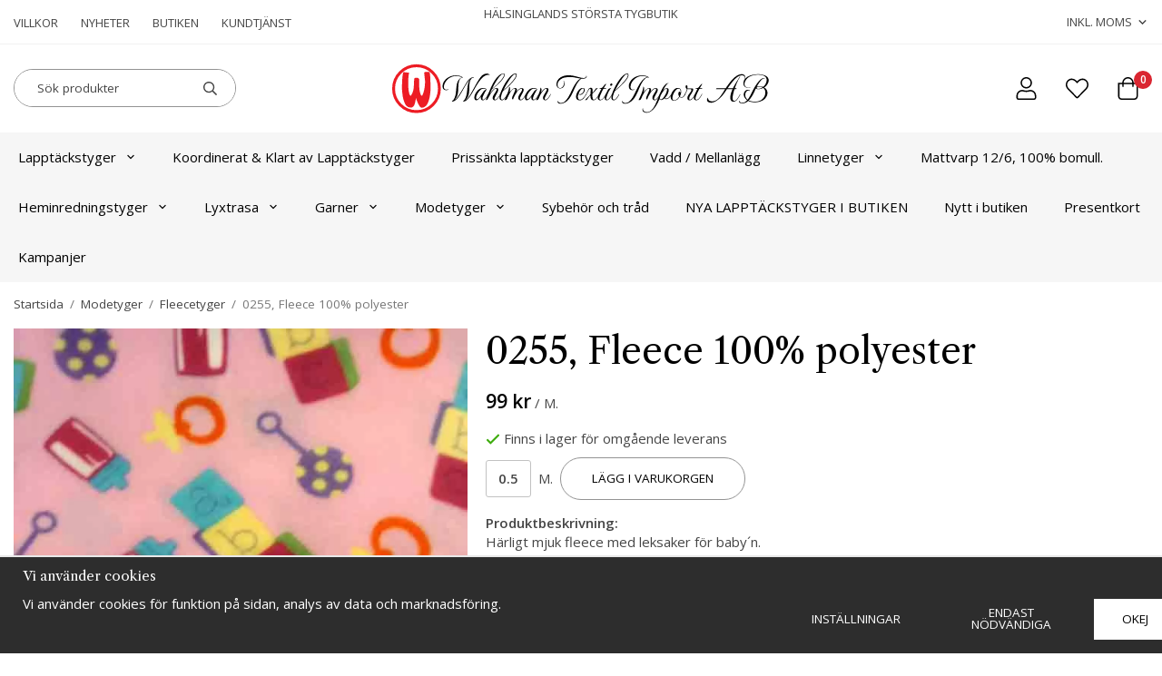

--- FILE ---
content_type: text/html; charset=UTF-8
request_url: https://wahlmantextil.com/modetyger/fleecetyger/0255-fleece-100-polyester/
body_size: 18620
content:
<!doctype html><html lang="sv" class="fonts-loaded"><head><meta charset="utf-8"><title>0255, Fleece 100% polyester - Fleecetyger - Modetyger</title><meta name="description" content="Härligt mjuk fleece med leksaker för baby´n."><meta name="keywords" content=""><meta name="robots" content="index, follow"><meta name="viewport" content="width=device-width, initial-scale=1"><!-- WIKINGGRUPPEN 14.1.11 --><link rel="shortcut icon" href="/favicon.png"><style>body{margin:0}*,*:before,*:after{-moz-box-sizing:border-box;-webkit-box-sizing:border-box;box-sizing:border-box}body{background-color:#fff}html{color:#454545;font-family:sans-serif;font-size:15px;font-weight:400;line-height:1.45}@media all and (max-width:480px){html{font-size:.9rem}}html.fonts-loaded{font-family:'Open Sans',sans-serif}h1,h2,h3,h4,h5,h6,.highlight-bar{margin-top:0;margin-bottom:10px;color:#000;font-family:sans-serif;font-weight:400}.fonts-loaded h3,.fonts-loaded h4,.fonts-loaded h5,.fonts-loaded h6{font-family:'Libre Caslon Text',serif,sans-serif}h1{font-size:40px;font-weight:400;line-height:1.25}.fonts-loaded h1{font-family:'Libre Caslon Text',serif,sans-serif}h2{font-size:2rem;font-weight:400}.fonts-loaded h2{font-family:'Libre Caslon Text',serif,sans-serif}h3,.highlight-bar{font-size:1.6rem}h4{font-size:1rem}h5{font-size:1rem}h6{font-size:1rem}p{margin:0 0 10px}b,strong,th{font-weight:600}th,td{text-align:left}img{height:auto;max-width:100%;vertical-align:middle}a{color:#000;text-decoration:none}a:hover{text-decoration:underline}input,textarea{border:1px solid #c2c2c2;border-radius:3px;padding:8px 10px;background-clip:padding-box;color:#454545;line-height:1.3}input:focus,textarea:focus{border-color:#aeaeae;outline:none}input::placeholder,textarea::placeholder{color:#a2a2a2}select{padding:2px 3px;font-family:'Open Sans',sans-serif;font-size:11px}hr{border:0;border-top:1px solid #cfcfcf;display:block;height:1px;margin:15px 0;padding:0}.l-holder{position:relative;margin-left:auto;margin-right:auto;max-width:1920px}@media all and (max-width:1950px){.l-holder{margin-left:15px;margin-right:15px}}@media all and (max-width:768px),only screen and (max-device-width:900px) and (orientation:landscape){.l-holder{margin-top:15px}}.view-home .l-holder{max-width:none}@media all and (max-width:1950px){.view-home .l-holder{margin-left:0;margin-right:0}}@media all and (max-width:768px),only screen and (max-device-width:900px) and (orientation:landscape){.view-home .l-holder{margin-top:0}}.l-constrained,.l-constrained-medium,.l-constrained-small{position:relative;margin-left:auto;margin-right:auto;max-width:1920px}.l-constrained-medium{max-width:1315px}.l-constrained-small{max-width:850px}.l-main{margin-bottom:15px;overflow:hidden}.l-sidebar,.l-sidebar-primary{width:200px}.l-sidebar-primary{float:left;margin-right:30px}@media all and (max-width:768px),only screen and (max-device-width:900px) and (orientation:landscape){.l-sidebar-primary{display:none}}.l-sidebar{float:right;margin-left:30px}@media all and (max-width:960px){.l-sidebar{display:none}}.neutral-btn{padding:0;border-style:none;background-color:transparent;outline:none;-webkit-appearance:none;-moz-appearance:none;appearance:none;-webkit-user-select:none;-moz-user-select:none;-ms-user-select:none;user-select:none}.grid--middle .grid-item{vertical-align:middle}.grid-item{overflow:hidden}.grid-1-1{display:grid;grid-template-columns:repeat(1,1fr);grid-gap:20px;margin-bottom:20px}.no-cssgrid .grid-1-1{margin-left:-20px}.no-cssgrid .grid-1-1>li{display:inline-block;vertical-align:top;width:calc(99.99%/1 - 20px);margin-left:20px;margin-bottom:20px}.grid-2{display:grid;grid-template-columns:repeat(2,1fr);grid-gap:20px;margin-bottom:20px}.no-cssgrid .grid-2{margin-left:-20px}.no-cssgrid .grid-2>li{display:inline-block;vertical-align:top;width:calc(99.99%/2 - 20px);margin-left:20px;margin-bottom:20px}.grid-1-2{display:grid;grid-template-columns:repeat(2,1fr);grid-gap:20px;margin-bottom:20px;grid-template-columns:1fr 2fr}.no-cssgrid .grid-1-2{margin-left:-20px}.no-cssgrid .grid-1-2>li{display:inline-block;vertical-align:top;width:calc(99.99%/2 - 20px);margin-left:20px;margin-bottom:20px}.grid-2-1{display:grid;grid-template-columns:repeat(2,1fr);grid-gap:20px;margin-bottom:20px;grid-template-columns:2fr 1fr}.no-cssgrid .grid-2-1{margin-left:-20px}.no-cssgrid .grid-2-1>li{display:inline-block;vertical-align:top;width:calc(99.99%/2 - 20px);margin-left:20px;margin-bottom:20px}.grid-3{display:grid;grid-template-columns:repeat(3,1fr);grid-gap:20px;margin-bottom:20px}.no-cssgrid .grid-3{margin-left:-20px}.no-cssgrid .grid-3>li{display:inline-block;vertical-align:top;width:calc(99.99%/3 - 20px);margin-left:20px;margin-bottom:20px}.grid-4{display:grid;grid-template-columns:repeat(4,1fr);grid-gap:20px;margin-bottom:20px}.no-cssgrid .grid-4{margin-left:-20px}.no-cssgrid .grid-4>li{display:inline-block;vertical-align:top;width:calc(99.99%/4 - 20px);margin-left:20px;margin-bottom:20px}.grid-6{display:grid;grid-template-columns:repeat(6,1fr);grid-gap:20px;margin-bottom:20px}.no-cssgrid .grid-6{margin-left:-20px}.no-cssgrid .grid-6>li{display:inline-block;vertical-align:top;width:calc(99.99%/6 - 20px);margin-left:20px;margin-bottom:20px}@media all and (max-width:768px),only screen and (max-device-width:900px) and (orientation:landscape){.grid-4{display:grid;grid-template-columns:repeat(2,1fr);grid-gap:20px;margin-bottom:20px}.no-cssgrid .grid-4{margin-left:-20px}.no-cssgrid .grid-4>li{display:inline-block;vertical-align:top;width:calc(99.99%/2 - 20px);margin-left:20px;margin-bottom:20px}.grid-6{display:grid;grid-template-columns:repeat(3,1fr);grid-gap:20px;margin-bottom:20px}.no-cssgrid .grid-6{margin-left:-20px}.no-cssgrid .grid-6>li{display:inline-block;vertical-align:top;width:calc(99.99%/3 - 20px);margin-left:20px;margin-bottom:20px}}@media all and (max-width:480px){.grid-1-1,.grid-1-2,.grid-2-1,.grid-2,.grid-3,.grid-4{display:grid;grid-template-columns:repeat(1,1fr);grid-gap:20px;margin-bottom:20px}.no-cssgrid .grid-1-1,.no-cssgrid .grid-1-2,.no-cssgrid .grid-2-1,.no-cssgrid .grid-2,.no-cssgrid .grid-3,.no-cssgrid .grid-4{margin-left:-20px}.no-cssgrid .grid-1-1>li,.no-cssgrid .grid-1-2>li,.no-cssgrid .grid-2-1>li,.no-cssgrid .grid-2>li,.no-cssgrid .grid-3>li,.no-cssgrid .grid-4>li{display:inline-block;vertical-align:top;width:calc(99.99%/1 - 20px);margin-left:20px;margin-bottom:20px}.grid-6{display:grid;grid-template-columns:repeat(2,1fr);grid-gap:20px;margin-bottom:20px}.no-cssgrid .grid-6{margin-left:-20px}.no-cssgrid .grid-6>li{display:inline-block;vertical-align:top;width:calc(99.99%/2 - 20px);margin-left:20px;margin-bottom:20px}}.nav,.nav-block,.nav-float{margin:0;padding-left:0;list-style-type:none}.nav>li,.nav>li>a{display:inline-block}.nav-float>li{float:left}.nav-block>li>a{display:block}.nav-tick li{margin-right:10px}.nav-tick{margin-bottom:10px}.block-list{margin:0;padding-left:0;list-style-type:none}.list-info dd{margin:0 0 15px}.media{margin-bottom:15px}.media,.media-body{overflow:hidden}.media-img{margin-right:15px;float:left}.media-img img{display:block}.table{border-collapse:collapse;border-spacing:0;table-layout:fixed;width:100%}.table td,.table th{padding:0}.default-table{width:100%}.default-table>thead>tr{border-bottom:1px solid #e2e2e2}.default-table>thead th{padding:8px}.default-table>tbody td{padding:8px}.video-wrapper{position:relative;height:0;margin-bottom:20px;padding-bottom:56.25%;padding-top:25px}.video-wrapper iframe{position:absolute;top:0;left:0;height:100%;width:100%}.flexslider{height:0;overflow:hidden}.flexslider .is-flex-lazyload{visibility:hidden}.flexslider a{text-decoration:none}.flex__item{position:relative;display:none;backface-visibility:hidden}.flex__item:first-child{display:block}@media all and (max-width:480px){.flex__item>div{height:500px!important;padding-bottom:0!important}}.is-flex-loading .flex-arrow{visibility:hidden}.is-flex-touch .flex-arrows{display:none}.is-flex-loading .flex-nav{visibility:hidden;opacity:0}.flex-nav{margin-top:15px;margin-bottom:10px;opacity:1;visibility:visible}.flex-nav--paging{position:absolute;bottom:0;z-index:5;width:100%;text-align:center}.flex-nav--paging li{display:inline-block;margin:0 4px}.flex-nav--paging a{border-radius:100%;display:block;height:9px;width:9px;background:#666;background:rgba(0,0,0,.2);cursor:pointer;text-indent:-9999px;-webkit-tap-highlight-color:rgba(0,0,0,0)}.flex-nav--paging .flex-active a{background:#000;background:rgba(0,0,0,.5);cursor:default}.flex-nav--thumbs{overflow:hidden}.flex-nav--thumbs li{float:left;width:9%}.flex-nav--thumbs img{cursor:pointer;opacity:.7}.flex-nav--thumbs img:hover,.flex-active .flex-nav--thumbs img{opacity:1}.flex-nav--thumbs .flex-active{cursor:default}.flex-caption{position:absolute;top:0;bottom:0;width:100%;z-index:4;align-items:center;flex-direction:column;justify-content:center;display:flex;overflow:hidden;padding:5px 10px;text-align:center}.flex-caption h1{font-size:4.6rem}@media all and (max-width:960px){.flex-caption h1{font-size:2.2rem}}.flex-caption p{margin:0;padding:0 0 2em;font-size:2rem;font-family:'Libre Caslon Text',serif}@media all and (max-width:960px){.flex-caption p{font-size:1rem}}.flex-caption__link{position:absolute;bottom:0;left:0;right:0;top:0}.is-lazyload,img[data-src]{visibility:hidden;opacity:0}img[src]{visibility:visible;opacity:1;transition:opacity .3s}.highlight-bar{padding:10px;text-align:center;font-weight:400}.breadcrumbs{margin-bottom:10px;padding-bottom:7px;font-size:.9rem}.breadcrumbs>li{color:#777;line-height:1}.breadcrumbs a{color:#444;vertical-align:top}.breadcrumbs .icon{margin-left:2px;margin-right:2px;vertical-align:top;color:#999}.breadcrumbs__divider{margin-left:7px;margin-right:7px}.rss-logo .icon{font-size:14px;vertical-align:middle}.rss-logo a .icon{color:#333}.rss-logo a:hover .icon{color:#db6b27;text-decoration:none}.btn{position:relative;border-style:none;border-radius:32px;display:inline-block;padding:15px 30px;background-color:#fff;color:#000;font-weight:400;font-size:.9rem;line-height:1;text-transform:uppercase;cursor:pointer;outline-style:none;user-select:none;-webkit-tap-highlight-color:rgba(0,0,0,0)}.btn .icon{vertical-align:middle}.btn:hover,.btn:focus{text-decoration:none;background-color:#f6f6f6}.btn:active{box-shadow:inset 0 3px 5px rgba(0,0,0,.125)}.btn--primary{border:1px solid #939393;background-color:#fff;color:#000}.btn--primary:hover,.btn--primary:focus{background-color:#f2f2f2}.btn--secondary{border:1px solid #939393;background-color:#f6f6f6;color:#000}.btn--secondary:hover,.btn--secondary:focus{background-color:#e9e9e9}.btn--medium{padding:16px 34px;font-size:.9rem}.btn--large{padding:18px 38px;font-size:1rem}.btn--block{display:block;padding:12px 30px;width:100%;font-size:.9rem;text-align:center}.card{margin-bottom:15px}.card__heading{margin:0;padding:7px 10px;background-color:#fff;color:#000;font-weight:700}.card__body{border:1px solid #dcdcdc;border-top-style:none;padding:10px;background:#fff}.topcart{align-items:center;display:flex;color:#000}.topcart__body{display:inline-block;margin-right:5px;cursor:pointer;vertical-align:middle}.topcart__count,.topcart__subtotal{font-weight:600}.topcart__icon-inner{position:relative;display:inline-block;vertical-align:middle}.topcart__cart-icon{margin-right:10px;font-size:25px;vertical-align:top}.topcart__count{position:absolute;top:-7px;right:-4px;border-radius:50%;height:20px;width:20px;background:#da2631;color:#fff;font-size:12px;line-height:20px;text-align:center}.topcart__arrow{margin-right:10px;margin-left:2px;vertical-align:middle}.topcart__favorites,.topcart__login{margin-right:31px}.topcart__favorites .icon,.topcart__login .icon{color:#000;font-size:25px;vertical-align:top}.is-hover.topcart__favorites .icon,.is-hover.topcart__login .icon{animation:pop 0.25s cubic-bezier(.694,.0482,.335,1) 3}.is-new-cart-item .topcart__count{animation:cart-count-pop 0.25s cubic-bezier(.694,.0482,.335,1)}.popcart{display:none}.filtermenu{margin:0;padding-left:0;list-style-type:none}.filtermenu li:last-child{border-bottom:0}.filtermenu__item{border-bottom:solid 1px #dcdcdc;padding:6px;background-color:#f9f9f9}.filtermenu__item--heading{padding:8px 10px;font-weight:600;background:#fff}.product-filter{border:1px solid #e2e2e2;border-radius:3px;display:none;margin-top:10px;margin-bottom:10px;overflow:hidden;padding:0}@media all and (max-width:768px),only screen and (max-device-width:900px) and (orientation:landscape){.product-filter{display:block}}.product-filter__btn{align-items:center;justify-content:space-between;display:flex;padding:10px;width:100%;font-weight:700}.product-filter__body{display:none;padding:15px 15px 0}.grid-gallery{margin:0;padding-left:0;list-style-type:none;display:grid;grid-template-columns:repeat(5,1fr);grid-gap:15px;margin-bottom:15px}.no-cssgrid .grid-gallery{margin-left:-15px}.no-cssgrid .grid-gallery>li{display:inline-block;vertical-align:top;width:calc(99.99%/5 - 15px);margin-left:15px;margin-bottom:15px}.view-product .grid-gallery,.view-search .grid-gallery,.view-campaigns .grid-gallery,.autocomplete .grid-gallery{display:grid;grid-template-columns:repeat(4,1fr);grid-gap:15px;margin-bottom:15px}.no-cssgrid .view-product .grid-gallery,.no-cssgrid .view-search .grid-gallery,.no-cssgrid .view-campaigns .grid-gallery,.no-cssgrid .autocomplete .grid-gallery{margin-left:-15px}.no-cssgrid .view-product .grid-gallery>li,.no-cssgrid .view-search .grid-gallery>li,.no-cssgrid .view-campaigns .grid-gallery>li,.no-cssgrid .autocomplete .grid-gallery>li{display:inline-block;vertical-align:top;width:calc(99.99%/4 - 15px);margin-left:15px;margin-bottom:15px}@media all and (max-width:960px){.grid-gallery,[class^=view-] .grid-gallery{display:grid;grid-template-columns:repeat(3,1fr);grid-gap:15px;margin-bottom:15px}.no-cssgrid .grid-gallery,.no-cssgrid [class^=view-] .grid-gallery{margin-left:-15px}.no-cssgrid .grid-gallery>li,.no-cssgrid [class^=view-] .grid-gallery>li{display:inline-block;vertical-align:top;width:calc(99.99%/3 - 15px);margin-left:15px;margin-bottom:15px}}@media all and (max-width:480px){.grid-gallery,[class^=view-] .grid-gallery{display:grid;grid-template-columns:repeat(2,1fr);grid-gap:15px;margin-bottom:15px}.no-cssgrid .grid-gallery,.no-cssgrid [class^=view-] .grid-gallery{margin-left:-15px}.no-cssgrid .grid-gallery>li,.no-cssgrid [class^=view-] .grid-gallery>li{display:inline-block;vertical-align:top;width:calc(99.99%/2 - 15px);margin-left:15px;margin-bottom:15px}}.view-home .grid-gallery--categories{display:grid;grid-template-columns:repeat(3,1fr);grid-gap:15px;margin-bottom:15px}.no-cssgrid .view-home .grid-gallery--categories{margin-left:-15px}.no-cssgrid .view-home .grid-gallery--categories>li{display:inline-block;vertical-align:top;width:calc(99.99%/3 - 15px);margin-left:15px;margin-bottom:15px}@media all and (max-width:620px){.view-home .grid-gallery--categories{display:grid;grid-template-columns:repeat(1,1fr);grid-gap:15px;margin-bottom:15px}.no-cssgrid .view-home .grid-gallery--categories{margin-left:-15px}.no-cssgrid .view-home .grid-gallery--categories>li{display:inline-block;vertical-align:top;width:calc(99.99%/1 - 15px);margin-left:15px;margin-bottom:15px}}.view-home .grid-gallery--products{display:grid;grid-template-columns:repeat(4,1fr);grid-gap:15px;margin-bottom:15px}.no-cssgrid .view-home .grid-gallery--products{margin-left:-15px}.no-cssgrid .view-home .grid-gallery--products>li{display:inline-block;vertical-align:top;width:calc(99.99%/4 - 15px);margin-left:15px;margin-bottom:15px}@media all and (max-width:620px){.view-home .grid-gallery--products{display:grid;grid-template-columns:repeat(2,1fr);grid-gap:15px;margin-bottom:15px;grid-gap:5px}.no-cssgrid .view-home .grid-gallery--products{margin-left:-15px}.no-cssgrid .view-home .grid-gallery--products>li{display:inline-block;vertical-align:top;width:calc(99.99%/2 - 15px);margin-left:15px;margin-bottom:15px}}.row-gallery{margin:0;padding-left:0;list-style-type:none}.row-gallery>li{margin-bottom:15px}.list-gallery{margin:0;padding-left:0;list-style-type:none}.list-gallery>li{margin-bottom:15px}.list-gallery>li:last-child{margin-bottom:0}.header-bar{border-bottom:1px solid #F2F2F2;padding-top:6px;padding-bottom:6px;font-size:13px}@media all and (max-width:1950px){.header-bar{padding-left:15px;padding-right:15px}}@media all and (max-width:768px),only screen and (max-device-width:900px) and (orientation:landscape){.header-bar{display:none}}.header-bar-sections{align-items:center;justify-content:space-between;display:flex}.header-bar-sections__col-1,.header-bar-sections__col-2,.header-bar-sections__col-3{flex:1}.header-bar-sections__col-2{display:flex;align-items:center;justify-content:center;text-transform:uppercase}.header-bar-sections__col-2 p{margin-bottom:0}.header-bar-sections__col-3{display:flex;align-items:center;justify-content:flex-end}.header-bar__nav{display:inline-block;margin-left:0;vertical-align:middle}.header-bar__nav li{margin-left:25px;vertical-align:middle}.header-bar__nav li:first-child{margin-left:0}.header-bar__nav a{color:#454545;text-transform:uppercase}.header-bar__nav .input-select,.header-bar__nav .input-select select{color:#454545;text-transform:uppercase}.header-wrapper{position:relative;position:-webkit-sticky;position:sticky;top:0;left:0;z-index:100;margin-bottom:1em;background-color:#fff}@media all and (max-width:768px),only screen and (max-device-width:900px) and (orientation:landscape){.header-wrapper{display:none}}.view-home .header-wrapper{margin-bottom:0}@media all and (max-width:1950px){.header{padding-left:15px;padding-right:15px}}@media all and (max-width:768px),only screen and (max-device-width:900px) and (orientation:landscape){.header{display:none}}.header-sections{position:relative;align-items:center;justify-content:space-between;display:flex;padding-top:20px;padding-bottom:20px;background:#fff}.header-sections__col-1,.header-sections__col-3{flex:1}.header-sections__col-1{display:flex;justify-content:flex-start}.header-sections__col-2{display:flex;justify-content:center;flex-shrink:0;flex:2}.header-sections__col-3{display:flex;justify-content:flex-end;flex-shrink:0}.header-logo{display:inline-block;max-width:100%}.topcart__login{display:flex}.m-header{position:relative;position:-webkit-sticky;position:sticky;top:0;z-index:1000;align-items:center;justify-content:space-between;border-bottom:1px solid #e9e9e9;display:none;height:65px;padding-left:10px;padding-right:10px;background:#fff}@media all and (max-width:768px),only screen and (max-device-width:900px) and (orientation:landscape){.m-header{display:flex}}@media all and (max-width:480px){.m-header{height:50px}}@media screen and (orientation:landscape){.m-header{position:relative}}.m-header__col-1,.m-header__col-2,.m-header__col-3{-webkit-box-flex:1;-ms-flex:1;flex:1;-webkit-box-align:center;-ms-flex-align:center;align-items:center}.m-header__col-1{-webkit-box-pack:start;-ms-flex-pack:start;justify-content:flex-start}.m-header__col-2{flex:2;-webkit-box-pack:center;-ms-flex-pack:center;justify-content:center;text-align:center}.m-header__col-3{-webkit-box-pack:end;-ms-flex-pack:end;justify-content:flex-end;text-align:right}.m-header__logo{display:inline-block;padding-bottom:5px;padding-top:5px}.m-header__logo img:hover,.m-header__logo img:active{opacity:.8}.m-header__logo a{-webkit-tap-highlight-color:rgba(0,0,0,0)}.m-header__item{width:35px;color:#444;font-size:21px;line-height:1;-webkit-tap-highlight-color:rgba(0,0,0,0)}.m-header__item .icon{vertical-align:top}.m-header__item--search{font-size:18px}.m-header__item--cart-inner{position:relative;display:inline-block}.m-header__item--cart-count{position:absolute;top:-7px;right:-11px;border-radius:50%;height:17px;width:17px;background:#da2631;color:#fff;font-size:10px;line-height:17px;text-align:center}.m-header__item--favorites{margin-right:6px}.is-hover.m-header__item--favorites .icon{animation:pop 0.25s cubic-bezier(.694,.0482,.335,1) 3}.icon{display:inline-block;width:1em;height:1em;fill:currentColor;pointer-events:none;stroke-width:0;stroke:currentColor}.icon--small{font-size:.8rem}.icon--medium{font-size:1.2rem}.icon--large{font-size:3rem}.icon-on,.is-active .icon-off,.is-hover .icon-off{display:none}.is-active .icon-on,.is-hover .icon-on{display:inline}.svg-wrapper{display:inline-block}input[type="radio"],input[type="checkbox"]{display:none;display:inline-block\9}input[type="radio"]+label,input[type="checkbox"]+label{cursor:pointer}input[type="radio"]+label:before,input[type="checkbox"]+label:before{border:1px solid #a9a9a9;border-radius:2px;display:inline-block;display:none\9;height:12px;margin-right:4px;margin-top:3px;width:12px;background:#f9f9f9;background:linear-gradient(#f9f9f9,#e9e9e9);content:'';vertical-align:top}input[type="radio"]+label:before{border-radius:50%}input[type="radio"]:checked+label:before{background:#f9f9f9 url(//wgrremote.se/img/mixed/checkbox-radio-2.png) center no-repeat;background-size:6px}input[type="checkbox"]:checked+label:before{background:#f9f9f9 url(//wgrremote.se/img/mixed/checkbox-box-2.png) center no-repeat;background-size:8px}input[type="radio"]:disabled+label:before,input[type="checkbox"]:disabled+label:before{background:#bbb;cursor:default}.input--highlight{border-color:#f6f6f6;box-shadow:0 0 10px rgba(0,0,0,.15)}.label-wrapper{padding-left:20px}.label-wrapper>label{position:relative}.label-wrapper>label:before{position:absolute;margin-left:-20px}.input-form input,.input-form textarea{width:100%}.input-form__row{margin-bottom:8px}.input-form label{display:inline-block;margin-bottom:2px}.max-width-form{max-width:300px}.max-width-form-x2{max-width:400px}.input-table{display:table}.input-table__item{display:table-cell;white-space:nowrap}.input-table--middle .input-table__item{vertical-align:middle}.input-group{display:flex}.input-group--cramped .btn{border-radius:3px}.input-group--cramped *:first-child{border-top-right-radius:0;border-bottom-right-radius:0}.input-group--cramped *:last-child{border-top-left-radius:0;border-bottom-left-radius:0}.input-group--cramped input:first-child{border-right:0}.input-group--cramped input:last-child{border-left:0}.input-group__item{width:50%}.input-group__item:first-child{margin-right:2%}.input-group-1-4 .input-group__item{width:70%}.input-group-1-4 .input-group__item:first-child{width:28%}.input-select{position:relative;align-items:center;display:inline-flex}.input-select select{border-style:none;height:100%;padding:5px 15px 5px 0;width:100%;-webkit-appearance:none;-moz-appearance:none;appearance:none;background:none;font:inherit;line-height:normal;outline:none}.input-select select::-ms-expand{display:none}.input-select .icon{position:absolute;top:0;right:0;bottom:0;margin:auto}.input-select--box{border:1px solid #d9d9d9;border-radius:3px}.input-select--box select{padding:8px 30px 8px 15px}.input-select--box--medium{border-color:#c2c2c2}.input-select--box--medium select{padding:7px 30px 7px 15px}.input-select--box--small select{padding:5px 25px 5px 10px}.input-select--box .icon{right:10px}.product-item{position:relative;display:flex;flex-direction:column;padding:8px;overflow:hidden;width:auto;background:#fff;cursor:pointer}@media all and (max-width:768px),only screen and (max-device-width:900px) and (orientation:landscape){.product-item{-webkit-tap-highlight-color:rgba(0,0,0,0)}}.product-item .price{font-size:1.1rem}.product-item__img{position:relative;margin-bottom:7px;padding-bottom:100%;text-align:center}.product-item__img img{position:absolute;top:0;right:0;bottom:0;left:0;margin:auto;max-height:100%}.product-item__head{display:flex;align-items:flex-start;justify-content:space-between}.product-item__heading{margin-bottom:1em;overflow:hidden;color:#454545;font-size:1rem;font-weight:400}.product-item__body{margin-top:auto}.product-item__select-area{margin-bottom:7px}.product-item__buttons{display:flex;margin-top:1em}.product-item__buttons .btn+.btn{margin-left:6px}.product-item__favorite-icon{color:#b6b6b6;font-size:18px}.product-item__favorite-icon .icon{position:relative;z-index:1}.is-active.product-item__favorite-icon .icon{color:#da2631}.is-hover.product-item__favorite-icon .icon{animation:pop 0.25s cubic-bezier(.694,.0482,.335,1)}.list-gallery .product-item{border:none;padding:0}.category-item{position:relative;border:1px solid #e9e9e9;padding:8px;overflow:hidden;background:#fff;text-align:center;cursor:pointer}@media all and (max-width:768px),only screen and (max-device-width:900px) and (orientation:landscape){.category-item{-webkit-tap-highlight-color:rgba(0,0,0,0)}}.category-item__img{position:relative;padding-bottom:100%;margin-bottom:7px}.category-item__img img{position:absolute;top:0;right:0;bottom:0;left:0;margin:auto;max-height:100%;width:auto}.category-item__heading{overflow:hidden}.category-item__heading a{color:#454545;text-decoration:none}.category-item--card{border-style:none;padding:0;background:transparent}.category-item--card .category-item__img{margin-bottom:0}.category-item--card .category-item__body{position:absolute;top:0;left:0;right:0;bottom:0;align-items:center;flex-direction:column;justify-content:center;display:flex;margin:auto;padding-left:5px;padding-right:5px;font-family:'Libre Caslon Text',serif}.category-item--card .category-item__body__title{margin-bottom:0;color:#fff;font-size:2.6rem;font-weight:400}@media all and (max-width:960px){.category-item--card .category-item__body__title{font-size:1.6rem}}.category-item--card .category-item__body__description{margin-bottom:1.4em;color:#fff;font-size:1.6rem}@media all and (max-width:960px){.category-item--card .category-item__body__description{font-size:1rem}}.product-item-row{border:1px solid #e9e9e9;padding:15px;overflow:hidden;cursor:pointer}@media all and (max-width:480px){.product-item-row .btn:not(.btn--primary){display:none}.product-item-row .btn{padding:6px 12px}}.product-item-row__checkbox-area{float:left}.product-item-row__img{float:left;margin-right:15px;width:80px;text-align:center}.product-item-row__img img{max-height:80px}.product-item-row__footer{float:right;margin-left:15px;text-align:right}.product-item-row__body{overflow:hidden}.product-item-row__price{margin-bottom:10px}.menubar{background-color:#f6f6f6}.menubar-inner{align-items:center;justify-content:space-between;display:flex}.site-nav{display:flex;flex-wrap:wrap}.site-nav>li>a{align-items:center;display:flex;height:55px;padding:0 20px;color:#000;font-size:1rem}.site-nav>li:hover>a{background-color:#fefefe;text-decoration:none;transition:background-color 0.2s}.site-nav>li>a.selected{background-color:#f6f6f6;color:#000}.site-nav__home .icon{position:relative;vertical-align:middle}.menu-icon{font-size:1.3rem;vertical-align:text-bottom}.dropdown{display:none}.listmenu{margin:0;padding-left:10px;overflow:hidden;list-style-type:none}.listmenu a{position:relative;display:block;padding-top:2px;padding-bottom:2px;color:#222;font-size:.9rem}.listmenu .selected{font-weight:600}li .listmenu{display:none}.is-listmenu-opened>.listmenu{display:block}.listmenu-0{padding:15px;background:#eee}.listmenu-0>li>a{font-weight:400}.listmenu-0>li>.selected,.listmenu-0>li>.selected .menu-node{color:#da2631;font-weight:600}.listmenu-1{padding-top:4px;padding-bottom:4px;padding-left:15px}.listmenu-1>li>a{padding-top:4px;padding-bottom:4px}.menu-node{position:absolute;top:0;right:0;bottom:0;margin:auto;height:12px;width:25px;color:#da2631;font-size:12px;text-align:center}@media all and (max-width:768px),only screen and (max-device-width:900px) and (orientation:landscape){.menu-node{height:100%;width:40px;font-size:22px;text-align:center;line-height:49px}}.price{color:#000;font-weight:600}.price-discount{color:#da2631}.price-original{color:#666;font-size:.8rem;text-decoration:line-through}.site-search{border:1px solid #939393;border-radius:26px;display:flex;max-width:300px;overflow:hidden;background-color:#fff}.site-search .icon{vertical-align:top}.site-search .preloader{left:auto;right:15px}.site-search__col-1{position:relative;width:100%}.site-search__col-2{height:40px}.site-search__input{border-radius:0;border:none;height:40px;padding-left:25px;overflow:hidden;background-color:#fff;font-size:.9rem;text-overflow:ellipsis;white-space:nowrap}.site-search__input::-ms-clear{display:none}.site-search__input::placeholder{color:#454545}.site-search__btn{padding:0;border-style:none;background-color:transparent;outline:none;-webkit-appearance:none;-moz-appearance:none;appearance:none;-webkit-user-select:none;-moz-user-select:none;-ms-user-select:none;user-select:none;height:100%;padding-left:20px;padding-right:20px;background-color:#fff;font-size:15px;line-height:1}.site-search__btn .icon{vertical-align:top}.site-search__btn:focus{opacity:.6}.autocomplete{position:absolute;left:0;right:0;z-index:1001;border-radius:0 0 3px 3px;display:none;margin-top:20px;padding:20px;width:100%;background:#fff;box-shadow:0 2px 8px rgba(0,0,0,.25);color:#222}@media all and (max-width:1950px){.autocomplete{margin-left:15px;margin-right:15px;width:auto}}@media all and (max-width:768px),only screen and (max-device-width:900px) and (orientation:landscape){.autocomplete{position:fixed;top:0!important;bottom:0;margin-top:0;margin-left:0;margin-right:0;padding:0;border-radius:0;background:rgba(0,0,0,.3);box-shadow:none}}.is-autocomplete-active .autocomplete{display:block}@media all and (max-width:768px),only screen and (max-device-width:900px) and (orientation:landscape){.autocomplete-content{padding:15px 15px 100px;height:100%;overflow-y:auto;user-select:none;-webkit-overflow-scrolling:touch!important}.is-autocomplete-open body,.is-autocomplete-active .autocomplete{background:#fff}.is-autocomplete-open body{overflow:hidden}.is-autocomplete-open .autocomplete{display:block}.is-autocomplete-open .m-nav{display:none}}.sort-section{margin-top:5px;margin-bottom:20px}.sort-section>li{margin-right:4px}.sort-section-heading{align-items:center;border:1px solid #d9d9d9;border-right:0;border-top-left-radius:3px;border-bottom-left-radius:3px;display:flex;padding-left:15px;padding-right:15px;background:#f6f6f6;color:#000;font-weight:600}.sort-section-select{border-top-left-radius:0;border-bottom-left-radius:0}@media all and (max-width:768px),only screen and (max-device-width:900px) and (orientation:landscape){.sort-section-select{width:100%}}.l-product{overflow:hidden}.l-product-col-1,.l-product-col-3{float:left;width:40%}.l-product-col-2{float:right;padding-left:20px;width:60%}.l-product-col-3{clear:left}@media all and (max-width:600px){.l-product-col-1,.l-product-col-2,.l-product-col-3{float:none;padding-left:0;padding-right:0;width:auto}}.product-carousel{position:relative;margin-bottom:15px;overflow:hidden}.product-carousel,.product-carousel__item{max-height:600px}@media all and (max-width:480px){.product-carousel,.product-carousel__item{max-height:350px}}.product-carousel__item{position:relative;text-align:center}.product-carousel__link{display:block;height:0;width:100%;cursor:pointer;cursor:-webkit-zoom-in;cursor:-moz-zoom-in;cursor:zoom-in}.product-carousel__img{position:absolute;top:0;left:0;right:0;bottom:0;margin:auto;max-height:100%;width:auto;object-fit:contain}.product-thumbs{margin-bottom:15px;font-size:0}.product-thumbs img{margin-top:5px;margin-right:5px;max-height:50px;cursor:pointer}.product-title{margin-bottom:15px}.product-options-title{margin-bottom:5px;font-weight:700}.product-options-items{margin-bottom:5px}.product-options-items label{border:1px solid #ccc;display:inline-block;margin-bottom:5px;margin-right:5px;min-width:60px;padding:6px 8px;color:#444;text-align:center}.product-options-items:last-of-type{margin-right:0}.product-options-items input:checked+label{border-color:#000;border-width:2px;color:#000;font-weight:700}.product-options-items input,.product-options-items input+label:before{display:none}.product-option-table{width:100%}.product-option-content{display:block;padding-bottom:4px;font-size:.9rem;font-weight:700}.product-option-content select{border-radius:3px;padding:6px 8px;min-width:202px;font-size:.9rem}@media all and (max-width:480px){.product-option-content select{width:100%}}.product-option-spacing{display:block;padding-bottom:8px}.product-cart-button-wrapper{margin-bottom:15px;align-items:center}@media all and (max-width:480px){.product-cart-button-wrapper .btn--primary{display:block;width:100%;text-align:center}}.product-cart-button-wrapper .product-unit-type{margin-right:8px}.product-quantity{margin-right:8px;padding-top:10px;padding-bottom:10px;width:50px;font-weight:600;text-align:center}.product-custom-fields{margin-left:5px;margin-top:10px}.product-price-field{margin-bottom:15px}.product-price-field .price{font-size:21px}.product-stock{margin-bottom:10px}.product-stock-item{display:none}.product-stock-item .icon{vertical-align:middle;font-size:16px}.active-product-stock-item{display:block}.product-stock-item__text{vertical-align:middle}.in-stock .icon{color:#3eac0d}.on-order .icon{color:#eba709}.soon-out-of-stock .icon{color:#114b85}.out-of-stock>.icon{color:#d4463d}.product-part-payment-klarna{margin-bottom:10px}.is-hidden{display:none!important}.clearfix:before,.clearfix:after{content:"";display:table}.clearfix:after{clear:both}.clear{clear:both}.bare-ul{margin-bottom:0;margin-top:0;padding-left:0;list-style:none}.flush{margin:0!important}.wipe{padding:0!important}.right{float:right!important}.left{float:left!important}.float-none{float:none!important}.text-left{text-align:left!important}.text-center{text-align:center!important}.text-right{text-align:right!important}.align-top{vertical-align:top!important}.align-middle{vertical-align:middle!important}.align-bottom{vertical-align:bottom!important}.go:after{content:"\00A0" "\00BB"!important}.stretched{width:100%!important}.center-block{display:block;margin-left:auto;margin-right:auto}.vertical-center{align-items:center;display:flex}.space-between{justify-content:space-between;display:flex}.vertical-center-space-between{align-items:center;justify-content:space-between;display:flex}.muted{color:#999}.info,.footer-newsletter-info{color:#777;font-size:.7rem}.brand{color:#fff}.reset-line-height{line-height:1}.mr-small{margin-right:5px}.ml-small{margin-left:5px}.mt-small{margin-top:5px}.mb-small{margin-bottom:5px}.mr{margin-right:15px}.ml{margin-left:15px}.mt{margin-top:15px}.mb{margin-bottom:15px}@media all and (max-width:960px){.hide-for-xlarge{display:none!important}}@media all and (max-width:768px),only screen and (max-device-width:900px) and (orientation:landscape){.hide-for-large{display:none!important}.hide-on-touch{display:none}}@media all and (max-width:480px){.hide-for-medium{display:none!important}}@media all and (max-width:320px){.hide-for-small{display:none!important}}@media all and (min-width:769px){.hide-on-desktop{display:none}}</style><link rel="stylesheet" media="print" href="/css/compiled/compiled_1.css?v=1220"
onload="this.media='all';this.onload=null;"><link rel="canonical" href="https://wahlmantextil.com/modetyger/fleecetyger/0255-fleece-100-polyester/"><script>window.dataLayer = window.dataLayer || [];
function gtag(){dataLayer.push(arguments);}
gtag('consent', 'default', {
'ad_storage': 'denied',
'analytics_storage': 'denied',
'ad_user_data': 'denied',
'ad_personalization': 'denied'
});
window.updateGoogleConsents = (function () {
let consents = {};
let timeout;
const addConsents = (function() {
let executed = false;
return function() {
if (!executed) {
executed = true;
gtag('consent', 'update', consents);
delete window.updateGoogleConsents;
}
}
})();
return function (obj) {
consents = { ...consents, ...obj };
clearTimeout(timeout);
setTimeout(addConsents, 25);
}
})();</script><script>if (typeof dataLayer == 'undefined') {var dataLayer = [];} dataLayer.push({"ecommerce":{"currencyCode":"SEK","detail":{"products":[{"name":"0255, Fleece 100% polyester","id":"0255, tygbredd 150 cm","price":99,"category":"modetyger\/fleecetyger"}]}}}); dataLayer.push({"event":"view_item","currency":"SEK","items":[{"item_id":"0255, tygbredd 150 cm","item_name":"0255, Fleece 100% polyester","price":99,"item_category":"modetyger\/fleecetyger"}]}); dataLayer.push({"event":"fireRemarketing","remarketing_params":{"ecomm_prodid":"0255, tygbredd 150 cm","ecomm_category":"modetyger\/fleecetyger","ecomm_totalvalue":99,"isSaleItem":false,"ecomm_pagetype":"product"}}); (function(w,d,s,l,i){w[l]=w[l]||[];w[l].push({'gtm.start':
new Date().getTime(),event:'gtm.js'});var f=d.getElementsByTagName(s)[0],
j=d.createElement(s),dl=l!='dataLayer'?'&l='+l:'';j.async=true;j.src=
'//www.googletagmanager.com/gtm.js?id='+i+dl;f.parentNode.insertBefore(j,f);
})(window,document,'script','dataLayer','AW-1045894629')</script><meta property="og:title" content="0255, Fleece 100% polyester"/><meta property="og:description" content="Härligt mjuk fleece med leksaker för baby´n."/><meta property="og:type" content="product"/><meta property="og:url" content="https://wahlmantextil.com/modetyger/fleecetyger/0255-fleece-100-polyester/"/><meta property="og:site_name" content="Wahlman Textil Import AB"/><meta property="product:retailer_item_id" content="0255, tygbredd 150 cm"/><meta property="product:price:amount" content="99" /><meta property="product:price:currency" content="SEK" /><meta property="product:availability" content="instock" /><meta property="og:image" content="https://wahlmantextil.com/images/normal/0255-99.jpg"/></head><body class="view-product" itemscope itemtype="http://schema.org/ItemPage"><div id="fb-root"></div><!-- Google Tag Manager (noscript) --><noscript><iframe src="https://www.googletagmanager.com/ns.html?id=AW-1045894629"
height="0" width="0" style="display:none;visibility:hidden"></iframe></noscript><!-- End Google Tag Manager (noscript) --><div class="m-header"><div class="m-header__col-1"><button class="m-header__item m-header__item--menu neutral-btn" id="js-mobile-menu" aria-label="Meny"><span class="m-header__item--menu-open"><svg class="icon icon--bars "><use xmlns:xlink="http://www.w3.org/1999/xlink" xlink:href="/svg-icons/regular/bars.svg#icon-regular-bars" href="/svg-icons/regular/bars.svg#icon-regular-bars"></use></svg></span><span class="m-header__item--menu-close"><svg class="icon icon--times "><use xmlns:xlink="http://www.w3.org/1999/xlink" xlink:href="/svg-icons/regular/times.svg#icon-regular-times" href="/svg-icons/regular/times.svg#icon-regular-times"></use></svg></span></button><button class="m-header__item m-header__item--search neutral-btn js-touch-area" id="js-mobile-search" aria-label="Sök"><svg class="icon icon--search "><use xmlns:xlink="http://www.w3.org/1999/xlink" xlink:href="/svg-icons/regular/search.svg#icon-regular-search" href="/svg-icons/regular/search.svg#icon-regular-search"></use></svg></button></div><div class="m-header__col-2"><a class="m-header__logo" href="/"><img
class="mini-site-logo"
src="/frontend/view_desktop/design/logos/default.svg"
alt="Wahlman Textil Import AB"
width="420" height="57"></a></div><div class="m-header__col-3"><a class="m-header__item m-header__item--favorites js-cart-favorites is-hidden"
href="/my-favorites/?"><svg class="icon icon--heart "><use xmlns:xlink="http://www.w3.org/1999/xlink" xlink:href="/svg-icons/regular/heart.svg#icon-regular-heart" href="/svg-icons/regular/heart.svg#icon-regular-heart"></use></svg></a><button class="m-header__item m-header__item--cart neutral-btn js-touch-area"
id="js-mobile-cart" onclick="goToURL('/checkout')" aria-label="Varukorg"><span class="m-header__item--cart-inner" id="js-mobile-cart-inner"><svg class="icon icon--shopping-bag "><use xmlns:xlink="http://www.w3.org/1999/xlink" xlink:href="/svg-icons/regular/shopping-bag.svg#icon-regular-shopping-bag" href="/svg-icons/regular/shopping-bag.svg#icon-regular-shopping-bag"></use></svg></span></button></div></div><div class="page"><div class="header-bar"><div class="l-constrained"><div class="header-bar-sections"><div class="header-bar-sections__col-1"><ul class="header-bar__nav nav"><li class=""><a class=" "
href="/info/villkor/">Villkor</a></li><li class=""><a class=" "
href="/news/">Nyheter</a></li><li class=""><a class=" "
href="/info/butiken/">Butiken</a></li><li class=""><a class=" "
href="/contact/">Kundtjänst</a></li></ul></div><div class="header-bar-sections__col-2"><div data-id="66" class="admin-shortcut--area js-admin-editable-area"><p>H&auml;lsinglands st&ouml;rsta tygbutik</p><div dir="auto"><div class="x1iorvi4 x1pi30zi x1l90r2v x1swvt13" data-ad-comet-preview="message" data-ad-preview="message" id=":r53:"><div class="x78zum5 xdt5ytf xz62fqu x16ldp7u"><div class="xu06os2 x1ok221b">&nbsp;</div></div></div></div></div></div><div class="header-bar-sections__col-3"><ul class="header-bar__nav nav"><li><div class="input-select"><select class="js-set-vatsetting-select"><option value="inkl" selected>Inkl. moms</option><option value="exkl" >Exkl. moms</option></select><svg class="icon icon--angle-down "><use xmlns:xlink="http://www.w3.org/1999/xlink" xlink:href="/svg-icons/regular/angle-down.svg#icon-regular-angle-down" href="/svg-icons/regular/angle-down.svg#icon-regular-angle-down"></use></svg></div></li></ul></div></div></div></div><div class="header-wrapper js-header"><div class="header clearfix"><div class="l-constrained"><div class="header-sections"><div class="header-sections__cols header-sections__col-1"><!-- Search Box --><form method="get" action="/search/" class="site-search" itemprop="potentialAction"
itemscope itemtype="http://schema.org/SearchAction"><div class="site-search__col-1"><meta itemprop="target"
content="https://wahlmantextil.com/search/?q={q}"/><input type="hidden" name="lang" value="sv"><input type="search" autocomplete="off" value=""
name="q" class="site-search__input stretched js-autocomplete-input"
placeholder="Sök produkter" required itemprop="query-input"><div class="is-autocomplete-preloader preloader preloader--small preloader--middle"><div class="preloader__icn"><div class="preloader__cut"><div class="preloader__donut"></div></div></div></div></div><div class="site-search__col-2"><button type="submit" class="site-search__btn"><svg class="icon icon--search "><use xmlns:xlink="http://www.w3.org/1999/xlink" xlink:href="/svg-icons/regular/search.svg#icon-regular-search" href="/svg-icons/regular/search.svg#icon-regular-search"></use></svg></button></div></form></div><div class="header-sections__cols header-sections__col-2"><a class="header-logo" href="/"><img
src="/frontend/view_desktop/design/logos/default.svg"
alt="Wahlman Textil Import AB"
width="420" height="57"></a></div><div class="header-sections__cols header-sections__col-3"><ul class="nav"><li class=""><a class=" topcart__login"
href="/customer-login/"><svg class="icon icon--user menu-icon"><use xmlns:xlink="http://www.w3.org/1999/xlink" xlink:href="/svg-icons/light/user.svg#icon-light-user" href="/svg-icons/light/user.svg#icon-light-user"></use></svg></a></li></ul><div class="cart-holder"><div class="topcart" id="js-topcart"><a class="topcart__favorites js-cart-favorites"
title="Mina favoriter"
href="/my-favorites/?"><svg class="icon icon--heart "><use xmlns:xlink="http://www.w3.org/1999/xlink" xlink:href="/svg-icons/light/heart.svg#icon-light-heart" href="/svg-icons/light/heart.svg#icon-light-heart"></use></svg></a><div class="topcart__icon-inner"><svg class="icon icon--shopping-bag topcart__cart-icon"><use xmlns:xlink="http://www.w3.org/1999/xlink" xlink:href="/svg-icons/light/shopping-bag.svg#icon-light-shopping-bag" href="/svg-icons/light/shopping-bag.svg#icon-light-shopping-bag"></use></svg><span class="topcart__count">0</span></div></div><div class="popcart" id="js-popcart"></div></div></div></div></div></div><!-- End .l-header --><div class="menubar js-menubar clearfix"><div class="l-constrained menubar-inner"><ul class="nav site-nav mega-menu"><li class="has-dropdown"><a href="/lapptackstyger/">Lapptäckstyger<svg class="icon icon--angle-down dropdown-arrow"><use xmlns:xlink="http://www.w3.org/1999/xlink" xlink:href="/svg-icons/regular/angle-down.svg#icon-regular-angle-down" href="/svg-icons/regular/angle-down.svg#icon-regular-angle-down"></use></svg></a><ul class="dropdown"><li ><a href="/lapptackstyger/enfargade-tyger/">Enfärgade tyger</a></li><li ><a href="/lapptackstyger/barnmotiv/">Barnmotiv</a></li><li ><a href="/lapptackstyger/batikmonstrade-tyger/">Batikmönstrade tyger</a></li><li ><a href="/lapptackstyger/beige-tyger/">Beige tyger</a></li><li ><a href="/lapptackstyger/bilar-traktorer-tag/">Bilar, traktorer & tåg</a></li><li ><a href="/lapptackstyger/blommiga-tyger/">Blommiga tyger</a></li><li ><a href="/lapptackstyger/bla-tyger/">Blå tyger</a></li><li ><a href="/lapptackstyger/bruna-tyger/">Bruna tyger</a></li><li ><a href="/lapptackstyger/batar-hav/">Båtar & hav</a></li><li ><a href="/lapptackstyger/djur/">Djur</a></li><li ><a href="/lapptackstyger/fiskar/">Fiskar</a></li><li ><a href="/lapptackstyger/fjarilar/">Fjärilar</a></li><li ><a href="/lapptackstyger/frukter-bar-gronsaker/">Frukter, bär & grönsaker</a></li><li ><a href="/lapptackstyger/mat-vin-mm/">Mat, vin, mm</a></li><li ><a href="/lapptackstyger/brod-kakor-och-godis/">Bröd, kakor och godis</a></li><li ><a href="/lapptackstyger/koksprylar-mm/">Köksprylar mm.</a></li><li ><a href="/lapptackstyger/kaffe-kakor/">Kaffe & kakor</a></li><li ><a href="/lapptackstyger/grona-tyger/">Gröna tyger</a></li><li ><a href="/lapptackstyger/gula-tyger/">Gula tyger</a></li><li ><a href="/lapptackstyger/hobby/">Hobby</a></li><li ><a href="/lapptackstyger/jultyger/">Jultyger</a></li><li ><a href="/lapptackstyger/lila-tyger/">Lila tyger</a></li><li ><a href="/lapptackstyger/motorcyklar-flaggor/">Motorcyklar / Flaggor</a></li><li ><a href="/lapptackstyger/monstrade-tyger/">Mönstrade tyger</a></li><li ><a href="/lapptackstyger/orange-tyger/">Orange tyger</a></li><li ><a href="/lapptackstyger/rosa-tyger/">Rosa tyger</a></li><li ><a href="/lapptackstyger/roda-tyger/">Röda tyger</a></li><li ><a href="/lapptackstyger/spelkort-shack-mm/">Spelkort, shack, mm</a></li><li ><a href="/lapptackstyger/sport-fritid/">Sport & fritid</a></li><li ><a href="/lapptackstyger/instrument-noter/">Instrument & noter</a></li><li ><a href="/lapptackstyger/turkosa-tyger/">Turkosa tyger</a></li><li ><a href="/lapptackstyger/svarta-tyger/">Svarta tyger</a></li><li ><a href="/lapptackstyger/vinroda-tyger/">Vinröda tyger</a></li><li ><a href="/lapptackstyger/vita-tyger-med-motiv/">Vita tyger med motiv</a></li><li ><a href="/lapptackstyger/elvis/">Elvis</a></li><li ><a href="/lapptackstyger/john-deere-traktorer/">John Deere traktorer</a></li><li ><a href="/lapptackstyger/extra-breda-tyger/">Extra breda tyger</a></li><li ><a href="/lapptackstyger/kvinnor/">Kvinnor</a></li><li ><a href="/lapptackstyger/gra-tyger-med-monster/">Grå tyger med mönster</a></li><li ><a href="/lapptackstyger/rostroda-tyger/">Roströda tyger</a></li><li ><a href="/lapptackstyger/doskallar-pirater-mm/">Döskallar, pirater, mm.</a></li><li ><a href="/lapptackstyger/bomullsflanell/">Bomullsflanell</a></li><li ><a href="/lapptackstyger/tillbehor/">Tillbehör</a></li><li ><a href="/lapptackstyger/filmer-serier/">Filmer & Serier</a></li></ul></li><li ><a href="/koordinerat-klart-av-lapptackstyger/">Koordinerat & Klart av Lapptäckstyger</a></li><li ><a href="/prissankta-lapptackstyger/">Prissänkta lapptäckstyger</a></li><li ><a href="/vadd-mellanlagg/">Vadd / Mellanlägg</a></li><li class="has-dropdown"><a href="/linnetyger/">Linnetyger<svg class="icon icon--angle-down dropdown-arrow"><use xmlns:xlink="http://www.w3.org/1999/xlink" xlink:href="/svg-icons/regular/angle-down.svg#icon-regular-angle-down" href="/svg-icons/regular/angle-down.svg#icon-regular-angle-down"></use></svg></a><ul class="dropdown"><li ><a href="/linnetyger/nordanstig-100-linne/">Nordanstig, 100% linne</a></li><li ><a href="/linnetyger/ovriga-linnetyger-enfargade-och-monstrade/">Övriga Linnetyger, enfärgade och mönstrade</a></li><li ><a href="/linnetyger/stentvattat-linnetyg/">Stentvättat Linnetyg</a></li><li ><a href="/linnetyger/mellanfjarden/">Mellanfjärden</a></li></ul></li><li ><a href="/mattvarp-12-6-100-bomull/">Mattvarp 12/6, 100% bomull.</a></li><li class="has-dropdown"><a href="/heminredningstyger/">Heminredningstyger<svg class="icon icon--angle-down dropdown-arrow"><use xmlns:xlink="http://www.w3.org/1999/xlink" xlink:href="/svg-icons/regular/angle-down.svg#icon-regular-angle-down" href="/svg-icons/regular/angle-down.svg#icon-regular-angle-down"></use></svg></a><ul class="dropdown"><li ><a href="/heminredningstyger/gardintyger/">Gardintyger</a></li><li ><a href="/heminredningstyger/frotte/">Frotté</a></li><li ><a href="/heminredningstyger/fuskpals/">Fuskpäls</a></li><li ><a href="/heminredningstyger/markisvav/">Markisväv</a></li><li ><a href="/heminredningstyger/duktyg-med-avtorkningsbar-yta/">Duktyg med avtorkningsbar yta</a></li><li ><a href="/heminredningstyger/lakansvav/">Lakansväv</a></li><li ><a href="/heminredningstyger/mobeltyger/">Möbeltyger</a></li><li ><a href="/heminredningstyger/gardinkappor-metervara/">Gardinkappor, metervara.</a></li></ul></li><li class="has-dropdown"><a href="/lyxtrasa/">Lyxtrasa<svg class="icon icon--angle-down dropdown-arrow"><use xmlns:xlink="http://www.w3.org/1999/xlink" xlink:href="/svg-icons/regular/angle-down.svg#icon-regular-angle-down" href="/svg-icons/regular/angle-down.svg#icon-regular-angle-down"></use></svg></a><ul class="dropdown"><li ><a href="/lyxtrasa/mini-lyxtrasan/">Mini Lyxtrasan</a></li></ul></li><li class="has-dropdown"><a href="/garner/">Garner<svg class="icon icon--angle-down dropdown-arrow"><use xmlns:xlink="http://www.w3.org/1999/xlink" xlink:href="/svg-icons/regular/angle-down.svg#icon-regular-angle-down" href="/svg-icons/regular/angle-down.svg#icon-regular-angle-down"></use></svg></a><ul class="dropdown"><li ><a href="/garner/handfargad-merino-silke-400m/">Handfärgad Merino/silke 400m</a></li><li ><a href="/garner/handfargad-merino-silke-800m/">Handfärgad Merino/silke 800m</a></li><li ><a href="/garner/ito-sensai-kid-mohair-silke/">Ito Sensai Kid Mohair/silke</a></li><li ><a href="/garner/handfargade-sockgarner-266m-100g-0/">Handfärgade sockgarner, 266m/100g</a></li><li ><a href="/garner/handfargad-kid-mohair-silke-lace/">Handfärgad Kid Mohair/silke lace</a></li><li ><a href="/garner/handfargade-sockgarner-400m-100g/">Handfärgade sockgarner 400m/100g</a></li><li ><a href="/garner/handfargat-garn-merino-med-silverglitter/">Handfärgat garn, Merino med silverglitter</a></li><li ><a href="/garner/mondial-basic-lux/">Mondial, Basic Lux</a></li><li ><a href="/garner/viking-garn-reflexgarn/">Viking garn, Reflexgarn</a></li><li ><a href="/garner/rauma-vams/">Rauma, Vams</a></li><li ><a href="/garner/rauma-finull/">Rauma, Finull</a></li><li ><a href="/garner/viking-garn-nordlys/">Viking garn, Nordlys</a></li><li ><a href="/garner/rauma-babygarn/">Rauma, Babygarn</a></li><li ><a href="/garner/filcolana-arwetta/">Filcolana, Arwetta</a></li><li ><a href="/garner/handfargad-high-twist-superwash-100g/">Handfärgad High Twist superwash 100g.</a></li><li ><a href="/garner/filcolana-tilia/">Filcolana, Tilia</a></li><li ><a href="/garner/viking-garn-alpacka-storm/">Viking garn, Alpacka Storm</a></li><li ><a href="/garner/viking-garn-kid-silk/">Viking garn, Kid-Silk</a></li><li ><a href="/garner/rauma-alpacka-lin/">Rauma, Alpacka Lin</a></li><li ><a href="/garner/viking-garn-eco-higland-wool/">Viking garn, Eco Higland Wool</a></li><li ><a href="/garner/rauma-mitu/">Rauma, Mitu</a></li><li ><a href="/garner/rauma-pelini/">Rauma, Pelini</a></li><li ><a href="/garner/rauma-tumi/">Rauma, Tumi</a></li><li ><a href="/garner/viking-garn-alpacka-fine/">Viking garn, Alpacka Fine</a></li><li ><a href="/garner/kampes-8-4/">Kampes, 8/4</a></li><li ><a href="/garner/onion-hampa-bomull-modal/">Onion, Hampa Bomull+Modal</a></li><li ><a href="/garner/onion-nr4-ekologisk-ull-med-nassla/">Onion, Nr.4 Ekologisk ull med nässla</a></li><li ><a href="/garner/onion-fino/">Onion, Fino</a></li><li ><a href="/garner/nya-garner-i-butiken/">Nya garner i butiken</a></li><li ><a href="/garner/handfargad-high-twist-merino-50g/">Handfärgad High Twist Merino, 50g</a></li><li ><a href="/garner/viking-garn-sportsragg/">Viking garn, Sportsragg</a></li><li ><a href="/garner/viking-garn-bambino/">Viking garn, Bambino</a></li><li ><a href="/garner/rauma-fivel/">Rauma, Fivel</a></li><li ><a href="/garner/sesia-bluebell/">Sesia, Bluebell.</a></li><li ><a href="/garner/sesia-scotland2/">Sesia Scotland2</a></li><li ><a href="/garner/viking-garn-snorre/">Viking Garn, Snorre</a></li><li ><a href="/garner/novita-tuuli/">Novita Tuuli</a></li><li ><a href="/garner/mondial-solare/">Mondial Solare</a></li><li ><a href="/garner/novita-7-broder/">Novita 7 Bröder</a></li><li ><a href="/garner/sesia-bonbon/">Sesia,BonBon</a></li><li ><a href="/garner/filcolana-paia/">Filcolana, Paia</a></li><li ><a href="/garner/sesia-super-cashmere/">Sesia, Super Cashmere</a></li><li ><a href="/garner/permin-bella/">Permin, Bella</a></li><li ><a href="/garner/bourettsilke-100-silke-360m-100g/">Bourettsilke, 100% silke, 360m/100g.</a></li><li ><a href="/garner/permin-scarlet/">Permin, Scarlet</a></li><li ><a href="/garner/novita-sointu/">Novita, Sointu</a></li><li ><a href="/garner/ofargade-garner/">Ofärgade garner</a></li><li ><a href="/garner/viking-garn-var-100-bomull/">Viking garn, Vår 100% bomull.</a></li><li ><a href="/garner/viking-garn-lotta/">Viking garn Lotta.</a></li><li ><a href="/garner/grundl-riviera-sockgarn/">Gründl Riviera sockgarn</a></li><li ><a href="/garner/grundl-malcesine-sockgarn/">Gründl Malcesine sockgarn.</a></li><li ><a href="/garner/effektgarn-bling-och-glittra/">Effektgarn, Bling och Glittra</a></li><li ><a href="/garner/effektgarn-farpals-forbi/">Effektgarn, fårpäls Førbi.</a></li><li ><a href="/garner/handfargad-merino-med-paljetter/">Handfärgad Merino med paljetter.</a></li><li ><a href="/garner/handfargad-kid-mohair-silke-med-paljetter/">Handfärgad Kid Mohair/silke med paljetter.</a></li><li ><a href="/garner/handfargade-silkegarner/">Handfärgade silkegarner</a></li><li ><a href="/garner/handfargad-merino-superwash-400m-100g/">Handfärgad Merino superwash, 400m/100g.</a></li></ul></li><li class="has-dropdown"><a class="selected" href="/modetyger/">Modetyger<svg class="icon icon--angle-down dropdown-arrow"><use xmlns:xlink="http://www.w3.org/1999/xlink" xlink:href="/svg-icons/regular/angle-down.svg#icon-regular-angle-down" href="/svg-icons/regular/angle-down.svg#icon-regular-angle-down"></use></svg></a><ul class="dropdown"><li ><a href="/modetyger/ulltyger/">Ulltyger</a></li><li ><a class="selected" href="/modetyger/fleecetyger/">Fleecetyger</a></li><li ><a href="/modetyger/monstrad-jersey/">Mönstrad jersey</a></li><li ><a href="/modetyger/enfargad-jersey/">Enfärgad jersey</a></li><li ><a href="/modetyger/manchester/">Manchester</a></li><li ><a href="/modetyger/kokt-ull/">Kokt ull</a></li><li ><a href="/modetyger/muddvav/">Muddväv.</a></li><li ><a href="/modetyger/vavda-modetyger/">Vävda modetyger.</a></li></ul></li><li ><a href="/sybehor-och-trad/">Sybehör och tråd</a></li><li ><a href="/nya-lapptackstyger-i-butiken/">NYA LAPPTÄCKSTYGER I BUTIKEN</a></li><li ><a href="/nytt-i-butiken/">Nytt i butiken</a></li><li ><a href="/presentkort/">Presentkort</a></li><li class=""><a class=" "
href="/campaigns/">Kampanjer</a></li></ul> <!-- end .site-nav with dropdown. --></div></div> <!-- End .l-menubar --></div><div class="l-holder clearfix js-holder"><div class="l-content clearfix"><ol class="nav breadcrumbs clearfix" itemprop="breadcrumb" itemscope itemtype="http://schema.org/BreadcrumbList"><li itemprop="itemListElement" itemscope itemtype="http://schema.org/ListItem"><meta itemprop="position" content="1"><a href="/" itemprop="item"><span itemprop="name">Startsida</span></a><span class="breadcrumbs__divider">/</span></li><li itemprop="itemListElement" itemscope itemtype="http://schema.org/ListItem"><meta itemprop="position" content="2"><a href="/modetyger/" title="Modetyger" itemprop="item"><span itemprop="name">Modetyger</span></a><span class="breadcrumbs__divider">/</span></li><li itemprop="itemListElement" itemscope itemtype="http://schema.org/ListItem"><meta itemprop="position" content="3"><a href="/modetyger/fleecetyger/" title="Fleecetyger" itemprop="item"><span itemprop="name">Fleecetyger</span></a><span class="breadcrumbs__divider">/</span></li><li>0255, Fleece 100% polyester</li></ol><div class="l-main"><div class="l-inner"><div itemprop="mainEntity" itemscope itemtype="http://schema.org/Product"><div class="l-product"><div class="l-product-col-1"><div class="product-carousel"><div class="product-carousel__item js-photoswipe-item" data-index="0"><a class="product-carousel__link" data-size="600x600" rel="produktbilder" href="/images/normal/0255-99.jpg" style="padding-bottom: 100%;"><img class="product-carousel__img js-animate-image" src="/images/normal/0255-99.jpg.webp"
srcset="/images/2x/normal/0255-99.jpg.webp 2x"
alt="0255, Fleece 100% polyester" itemprop="image"></a></div></div></div> <!-- end of l-product-col-1 --><div class="l-product-col-2 admin-shortcut--area js-admin-product" data-id="654"><h1 class="product-title" itemprop="name">0255, Fleece 100% polyester</h1><form id="js-addtocart-form" action="/checkout/?action=additem" method="post"><input type="hidden" name="unitType" value="1"><input type="hidden" name="id" value="654"><input type="hidden" name="combinationID" value="771"><div class="js-price-field product-price-field" itemprop="offers" itemscope itemtype="http://schema.org/Offer"><meta itemprop="price" content="99"><span id="js-current-price" class="price">99 kr</span><span> / M.</span><div id="js-campaign-info" class="muted is-hidden">Ord. <span id="js-campaign-info__price"></span>.
Du sparar <span id="js-campaign-info__savings-amount"></span> (<span id="js-campaign-info__savings-percent"></span>%)</div><link itemprop="availability" href="http://schema.org/InStock"><meta itemprop="itemCondition" itemtype="http://schema.org/OfferItemCondition" content="http://schema.org/NewCondition"><meta itemprop="priceCurrency" content="SEK"><meta itemprop="url" content="https://wahlmantextil.com/modetyger/fleecetyger/0255-fleece-100-polyester/"></div><div id="js-add-to-cart-area" class=""><div class="product-stock"><div id="js-stockstatus-instock" class="product-stock-item active-product-stock-item in-stock"><svg class="icon icon--check "><use xmlns:xlink="http://www.w3.org/1999/xlink" xlink:href="/svg-icons/regular/check.svg#icon-regular-check" href="/svg-icons/regular/check.svg#icon-regular-check"></use></svg> <span class="product-stock-item__text">Finns i lager för omgående leverans</span></div><div id="js-stockstatus-backorder" class="product-stock-item on-order"><svg class="icon icon--info-circle "><use xmlns:xlink="http://www.w3.org/1999/xlink" xlink:href="/svg-icons/regular/info-circle.svg#icon-regular-info-circle" href="/svg-icons/regular/info-circle.svg#icon-regular-info-circle"></use></svg> <span class="product-stock-item__text">Finns ej i lagret</span></div><div id="js-stockstatus-few" class="product-stock-item soon-out-of-stock"><svg class="icon icon--exclamation-circle "><use xmlns:xlink="http://www.w3.org/1999/xlink" xlink:href="/svg-icons/regular/exclamation-circle.svg#icon-regular-exclamation-circle" href="/svg-icons/regular/exclamation-circle.svg#icon-regular-exclamation-circle"></use></svg> <span class="product-stock-item__text">Endast få kvar i lagret (999.9 st)</span></div></div><div class="product-cart-button-wrapper input-group"><input type="tel" name="quantity" title="Antal" class="product-quantity" maxlength="3" value="0.5"><span class="product-unit-type">M.</span><button class="btn btn--medium btn--primary js-product-page-add"><span class="is-add-to-cart-body">Lägg i varukorgen</span><div class="is-add-to-cart-preloader preloader preloader--light preloader--small preloader--middle"><div class="preloader__icn"><div class="preloader__cut"><div class="preloader__donut"></div></div></div></div></button></div></div><div class="js-min-amount-alert alert alert--error is-hidden">Du måste köpa minst 0.5 M. av denna produkt</div><div id="js-stockstatus-outofstock" class="product-stock product-stock-item out-of-stock"><svg class="icon icon--times "><use xmlns:xlink="http://www.w3.org/1999/xlink" xlink:href="/svg-icons/regular/times.svg#icon-regular-times" href="/svg-icons/regular/times.svg#icon-regular-times"></use></svg> <span class="product-stock-item__text">Finns ej i lagret</span><div class="product-reminder"><strong class="product-reminder__heading">Bevaka produkt</strong><p class="product-reminder__text">Ange din e-postadress nedan så meddelar vi dig när produkten finns i lager! Din e-postadress sparas i upp till 180 dagar.</p><div class="product-reminder__form"><input placeholder="E-postadress" class="product-reminder__input is-product-reminder__email" type="email" size="25"><button class="product-reminder__btn is-product-reminder__submit btn">Bevaka</button><span class="is-product-reminder__spinner"></span></div><div class="is-product-reminder__status"></div></div></div><b>Produktbeskrivning:</b><div itemprop="description">Härligt mjuk fleece med leksaker för baby´n.</div><br><br></form></div><div class="l-product-col-3"><div class="hidden-print"><a class="btn js-favorites-add js-favorites-add--productpage"
rel="nofollow" href="#"
data-favorites-success="redir"
data-combination="771"><svg class="icon icon--heart "><use xmlns:xlink="http://www.w3.org/1999/xlink" xlink:href="/svg-icons/solid/heart.svg#icon-solid-heart" href="/svg-icons/solid/heart.svg#icon-solid-heart"></use></svg>&nbsp;
Spara som favorit</a><br><br><div class="addthis_toolbox addthis_default_style addthis_20x20_style" addthis:title="0255, Fleece 100% polyester"><a class="addthis_button_facebook"></a><a class="addthis_button_twitter"></a><a class="addthis_button_email"></a><a class="addthis_button_pinterest_share"></a><a class="addthis_button_google_plusone_share"></a></div></div><div id="produktdata"><br><b>Artikelnummer:</b><br><span id="js-articlenumber" itemprop="sku">0255, tygbredd 150 cm</span><br><br><meta itemprop="brand" content="Wahlmantextil"></div></div></div></div></div> <!-- End .l-inner --></div> <!-- End .l-main --></div> <!-- End .l-content --></div><!-- End .l-holder --><div class="footer-wrapper"><div class="footer"><div class="l-constrained"><div class="footer-sections"><div class="footer-sections__cols footer-sections__col-1"><div data-id="70" class="admin-shortcut--area js-admin-editable-area"><h4>hur kan vi hj&auml;lpa dig?</h4><p>Varmt v&auml;lkommen att kontakta oss p&aring; telefon eller via e-mail</p><p><a href="mailto:info@wahlmantextil.com">info@wahlmantextil.com</a></p><p>Tel. <a href="tel:065224030">0652-240 30</a></p><p>Vardagar kl 11.00-17.00</p><p>L&ouml;rdagar kl 10.00-14.00</p><p><a class="simple-button-plugin btn btn--primary" data-color="primary" data-size="small" href="/contact/" target="_self">Kundtj&auml;nst</a></p></div></div><div class="footer-sections__cols footer-sections__col-2"><div data-id="82" class="admin-shortcut--area js-admin-editable-area"><h4>bes&ouml;k v&aring;r butik</h4><p>Du hittar H&auml;lsinglands st&ouml;rsta tygbutik p&aring; &Ouml;stra Stationsv&auml;gen 46 i Gnarp. V&auml;lkommen!</p><p>Butiken &auml;r &ouml;ppen:</p><p>Vardagar kl 11.00-17.00</p><p>L&ouml;rdagar kl 10.00-14.00</p><p>Best&auml;ll g&auml;rna online och h&auml;mta fraktfritt i butiken.</p><p><a href="/info/butiken/">L&auml;s mer om v&aring;r butik</a></p></div></div><div class="footer-sections__cols footer-sections__col-3"><h4>Information</h4><ul class="block-list"><li class=""><a class=" "
href="/info/om-oss/">Om oss</a></li><li class=""><a class=" "
href="/news/">Nyheter</a></li><li class=""><a class=" "
href="/newsletter/">Nyhetsbrev</a></li><li class=""><a class=" "
href="/customer-login/">Logga in</a></li><li class=""><a class=" "
href="/retail-application/">Avtalskund</a></li><li class=""><a class=" "
href="/about-cookies/">Om cookies</a></li><li class=""><a class=" "
href="/info/villkor/">Villkor</a></li></ul></div><div class="footer-sections__cols footer-sections__col-4 editable-svg"><div data-id="83" class="admin-shortcut--area js-admin-editable-area"><h4>inspiration &amp; erbjudanden</h4><p>F&aring; den senaste inspirationen, produktnyheter och v&aring;ra b&auml;sta erbjudanden!</p><p><a href="/newsletter/">Prenumerera p&aring; nyhetsbrevet</a></p><p><a href="https://www.facebook.com/WahlmanTextil/"><span class="svg-wrapper"><svg class="icon icon--facebook-f" data-centered="0" data-icon="facebook-f" data-source="brands" style="color:#000000;font-size:20px;"><use href="/svg-icons/brands/facebook-f.svg#icon-brands-facebook-f" xlink:href="/svg-icons/brands/facebook-f.svg#icon-brands-facebook-f" xmlns:xlink="http://www.w3.org/1999/xlink"></use></svg></span></a>&nbsp;<a href="https://www.instagram.com/wahlman_textil_import_ab/"><span class="svg-wrapper"><svg class="icon icon--instagram" data-centered="0" data-icon="instagram" data-source="brands" style="color:#000000;font-size:20px;"><use href="/svg-icons/brands/instagram.svg#icon-brands-instagram" xlink:href="/svg-icons/brands/instagram.svg#icon-brands-instagram" xmlns:xlink="http://www.w3.org/1999/xlink"></use></svg></span></a></p></div></div></div></div><div class="footer-payment"><img alt="Klarna" class="is-lazyload payment-logo " data-src="//wgrremote.se/img/logos/klarna/klarna.svg"
width="80" height="44"><img class="is-lazyload payment-logo payment-logo--wide " alt="PayPal" data-src="//wgrremote.se/img/logos/ppcom-white.svg"
width="90" height="30"></div><div class="wgr-production">Drift & produktion:&nbsp;<a href="https://wikinggruppen.se/e-handel/"
rel="nofollow" target="_blank">Wikinggruppen</a></div></div><!-- End .footer --></div></div> <!-- .page --><div class="m-cart-modal js-m-cart-modal"><p><svg class="icon icon--check "><use xmlns:xlink="http://www.w3.org/1999/xlink" xlink:href="/svg-icons/regular/check.svg#icon-regular-check" href="/svg-icons/regular/check.svg#icon-regular-check"></use></svg><span class="align-middle m-cart-modal__heading js-m-cart-modal-heading">Produkten har blivit tillagd i varukorgen</span></p><div class="m-cart-modal__body"><div class="m-cart-modal__body__item"><a class="btn btn--block btn--medium btn--primary"
href="/checkout"
rel="nofollow">Gå till kassan</a></div><div class="m-cart-modal__body__item"><a class="btn btn--medium btn--block"
id="js-close-mobile-cart-modal"
href="#">Fortsätt handla</a></div></div></div><div class="m-nav js-m-nav"><div class="m-nav__section"><h5 class="m-nav__section__heading">Produkter</h5><ul class="m-listmenu m-listmenu-0"><li><a href="/lapptackstyger/" title="Lapptäckstyger">Lapptäckstyger<span class="menu-node js-menu-node"><span class="icon-off"><svg class="icon icon--angle-right "><use xmlns:xlink="http://www.w3.org/1999/xlink" xlink:href="/svg-icons/regular/angle-right.svg#icon-regular-angle-right" href="/svg-icons/regular/angle-right.svg#icon-regular-angle-right"></use></svg></span><span class="icon-on"><svg class="icon icon--angle-down "><use xmlns:xlink="http://www.w3.org/1999/xlink" xlink:href="/svg-icons/regular/angle-down.svg#icon-regular-angle-down" href="/svg-icons/regular/angle-down.svg#icon-regular-angle-down"></use></svg></span></span></a><ul class="m-listmenu m-listmenu-1"><li><a href="/lapptackstyger/enfargade-tyger/" title="Enfärgade tyger">Enfärgade tyger</a></li><li><a href="/lapptackstyger/barnmotiv/" title="Barnmotiv">Barnmotiv</a></li><li><a href="/lapptackstyger/batikmonstrade-tyger/" title="Batikmönstrade tyger">Batikmönstrade tyger</a></li><li><a href="/lapptackstyger/beige-tyger/" title="Beige tyger">Beige tyger</a></li><li><a href="/lapptackstyger/bilar-traktorer-tag/" title="Bilar, traktorer &amp; tåg">Bilar, traktorer & tåg</a></li><li><a href="/lapptackstyger/blommiga-tyger/" title="Blommiga tyger">Blommiga tyger</a></li><li><a href="/lapptackstyger/bla-tyger/" title="Blå tyger">Blå tyger</a></li><li><a href="/lapptackstyger/bruna-tyger/" title="Bruna tyger">Bruna tyger</a></li><li><a href="/lapptackstyger/batar-hav/" title="Båtar &amp; hav">Båtar & hav</a></li><li><a href="/lapptackstyger/djur/" title="Djur">Djur</a></li><li><a href="/lapptackstyger/fiskar/" title="Fiskar">Fiskar</a></li><li><a href="/lapptackstyger/fjarilar/" title="Fjärilar">Fjärilar</a></li><li><a href="/lapptackstyger/frukter-bar-gronsaker/" title="Frukter, bär &amp; grönsaker">Frukter, bär & grönsaker</a></li><li><a href="/lapptackstyger/mat-vin-mm/" title="Mat, vin, mm">Mat, vin, mm</a></li><li><a href="/lapptackstyger/brod-kakor-och-godis/" title="Bröd, kakor och godis">Bröd, kakor och godis</a></li><li><a href="/lapptackstyger/koksprylar-mm/" title="Köksprylar mm.">Köksprylar mm.</a></li><li><a href="/lapptackstyger/kaffe-kakor/" title="Kaffe &amp; kakor">Kaffe & kakor</a></li><li><a href="/lapptackstyger/grona-tyger/" title="Gröna tyger">Gröna tyger</a></li><li><a href="/lapptackstyger/gula-tyger/" title="Gula tyger">Gula tyger</a></li><li><a href="/lapptackstyger/hobby/" title="Hobby">Hobby</a></li><li><a href="/lapptackstyger/jultyger/" title="Jultyger">Jultyger</a></li><li><a href="/lapptackstyger/lila-tyger/" title="Lila tyger">Lila tyger</a></li><li><a href="/lapptackstyger/motorcyklar-flaggor/" title="Motorcyklar / Flaggor">Motorcyklar / Flaggor</a></li><li><a href="/lapptackstyger/monstrade-tyger/" title="Mönstrade tyger">Mönstrade tyger</a></li><li><a href="/lapptackstyger/orange-tyger/" title="Orange tyger">Orange tyger</a></li><li><a href="/lapptackstyger/rosa-tyger/" title="Rosa tyger">Rosa tyger</a></li><li><a href="/lapptackstyger/roda-tyger/" title="Röda tyger">Röda tyger</a></li><li><a href="/lapptackstyger/spelkort-shack-mm/" title="Spelkort, shack, mm">Spelkort, shack, mm</a></li><li><a href="/lapptackstyger/sport-fritid/" title="Sport &amp; fritid">Sport & fritid</a></li><li><a href="/lapptackstyger/instrument-noter/" title="Instrument &amp; noter">Instrument & noter</a></li><li><a href="/lapptackstyger/turkosa-tyger/" title="Turkosa tyger">Turkosa tyger</a></li><li><a href="/lapptackstyger/svarta-tyger/" title="Svarta tyger">Svarta tyger</a></li><li><a href="/lapptackstyger/vinroda-tyger/" title="Vinröda tyger">Vinröda tyger</a></li><li><a href="/lapptackstyger/vita-tyger-med-motiv/" title="Vita tyger med motiv">Vita tyger med motiv</a></li><li><a href="/lapptackstyger/elvis/" title="Elvis">Elvis</a></li><li><a href="/lapptackstyger/john-deere-traktorer/" title="John Deere traktorer">John Deere traktorer</a></li><li><a href="/lapptackstyger/extra-breda-tyger/" title="Extra breda tyger">Extra breda tyger</a></li><li><a href="/lapptackstyger/kvinnor/" title="Kvinnor">Kvinnor</a></li><li><a href="/lapptackstyger/gra-tyger-med-monster/" title="Grå tyger med mönster">Grå tyger med mönster</a></li><li><a href="/lapptackstyger/rostroda-tyger/" title="Roströda tyger">Roströda tyger</a></li><li><a href="/lapptackstyger/doskallar-pirater-mm/" title="Döskallar, pirater, mm.">Döskallar, pirater, mm.</a></li><li><a href="/lapptackstyger/bomullsflanell/" title="Bomullsflanell">Bomullsflanell</a></li><li><a href="/lapptackstyger/tillbehor/" title="Tillbehör">Tillbehör</a></li><li><a href="/lapptackstyger/filmer-serier/" title="Filmer &amp; Serier">Filmer & Serier</a></li></ul></li><li><a href="/koordinerat-klart-av-lapptackstyger/" title="Koordinerat &amp; Klart av Lapptäckstyger">Koordinerat & Klart av Lapptäckstyger</a></li><li><a href="/prissankta-lapptackstyger/" title="Prissänkta lapptäckstyger">Prissänkta lapptäckstyger</a></li><li><a href="/vadd-mellanlagg/" title="Vadd / Mellanlägg">Vadd / Mellanlägg</a></li><li><a href="/linnetyger/" title="Linnetyger">Linnetyger<span class="menu-node js-menu-node"><span class="icon-off"><svg class="icon icon--angle-right "><use xmlns:xlink="http://www.w3.org/1999/xlink" xlink:href="/svg-icons/regular/angle-right.svg#icon-regular-angle-right" href="/svg-icons/regular/angle-right.svg#icon-regular-angle-right"></use></svg></span><span class="icon-on"><svg class="icon icon--angle-down "><use xmlns:xlink="http://www.w3.org/1999/xlink" xlink:href="/svg-icons/regular/angle-down.svg#icon-regular-angle-down" href="/svg-icons/regular/angle-down.svg#icon-regular-angle-down"></use></svg></span></span></a><ul class="m-listmenu m-listmenu-1"><li><a href="/linnetyger/nordanstig-100-linne/" title="Nordanstig, 100% linne">Nordanstig, 100% linne</a></li><li><a href="/linnetyger/ovriga-linnetyger-enfargade-och-monstrade/" title="Övriga Linnetyger, enfärgade och mönstrade">Övriga Linnetyger, enfärgade och mönstrade</a></li><li><a href="/linnetyger/stentvattat-linnetyg/" title="Stentvättat Linnetyg">Stentvättat Linnetyg</a></li><li><a href="/linnetyger/mellanfjarden/" title="Mellanfjärden">Mellanfjärden</a></li></ul></li><li><a href="/mattvarp-12-6-100-bomull/" title="Mattvarp 12/6, 100% bomull.">Mattvarp 12/6, 100% bomull.</a></li><li><a href="/heminredningstyger/" title="Heminredningstyger">Heminredningstyger<span class="menu-node js-menu-node"><span class="icon-off"><svg class="icon icon--angle-right "><use xmlns:xlink="http://www.w3.org/1999/xlink" xlink:href="/svg-icons/regular/angle-right.svg#icon-regular-angle-right" href="/svg-icons/regular/angle-right.svg#icon-regular-angle-right"></use></svg></span><span class="icon-on"><svg class="icon icon--angle-down "><use xmlns:xlink="http://www.w3.org/1999/xlink" xlink:href="/svg-icons/regular/angle-down.svg#icon-regular-angle-down" href="/svg-icons/regular/angle-down.svg#icon-regular-angle-down"></use></svg></span></span></a><ul class="m-listmenu m-listmenu-1"><li><a href="/heminredningstyger/gardintyger/" title="Gardintyger">Gardintyger</a></li><li><a href="/heminredningstyger/frotte/" title="Frotté">Frotté</a></li><li><a href="/heminredningstyger/fuskpals/" title="Fuskpäls">Fuskpäls</a></li><li><a href="/heminredningstyger/markisvav/" title="Markisväv">Markisväv</a></li><li><a href="/heminredningstyger/duktyg-med-avtorkningsbar-yta/" title="Duktyg med avtorkningsbar yta">Duktyg med avtorkningsbar yta</a></li><li><a href="/heminredningstyger/lakansvav/" title="Lakansväv">Lakansväv</a></li><li><a href="/heminredningstyger/mobeltyger/" title="Möbeltyger">Möbeltyger</a></li><li><a href="/heminredningstyger/gardinkappor-metervara/" title="Gardinkappor, metervara.">Gardinkappor, metervara.</a></li></ul></li><li><a href="/lyxtrasa/" title="Lyxtrasa">Lyxtrasa<span class="menu-node js-menu-node"><span class="icon-off"><svg class="icon icon--angle-right "><use xmlns:xlink="http://www.w3.org/1999/xlink" xlink:href="/svg-icons/regular/angle-right.svg#icon-regular-angle-right" href="/svg-icons/regular/angle-right.svg#icon-regular-angle-right"></use></svg></span><span class="icon-on"><svg class="icon icon--angle-down "><use xmlns:xlink="http://www.w3.org/1999/xlink" xlink:href="/svg-icons/regular/angle-down.svg#icon-regular-angle-down" href="/svg-icons/regular/angle-down.svg#icon-regular-angle-down"></use></svg></span></span></a><ul class="m-listmenu m-listmenu-1"><li><a href="/lyxtrasa/mini-lyxtrasan/" title="Mini Lyxtrasan">Mini Lyxtrasan</a></li></ul></li><li><a href="/garner/" title="Garner">Garner<span class="menu-node js-menu-node"><span class="icon-off"><svg class="icon icon--angle-right "><use xmlns:xlink="http://www.w3.org/1999/xlink" xlink:href="/svg-icons/regular/angle-right.svg#icon-regular-angle-right" href="/svg-icons/regular/angle-right.svg#icon-regular-angle-right"></use></svg></span><span class="icon-on"><svg class="icon icon--angle-down "><use xmlns:xlink="http://www.w3.org/1999/xlink" xlink:href="/svg-icons/regular/angle-down.svg#icon-regular-angle-down" href="/svg-icons/regular/angle-down.svg#icon-regular-angle-down"></use></svg></span></span></a><ul class="m-listmenu m-listmenu-1"><li><a href="/garner/handfargad-merino-silke-400m/" title="Handfärgad Merino/silke 400m">Handfärgad Merino/silke 400m</a></li><li><a href="/garner/handfargad-merino-silke-800m/" title="Handfärgad Merino/silke 800m">Handfärgad Merino/silke 800m</a></li><li><a href="/garner/ito-sensai-kid-mohair-silke/" title="Ito Sensai Kid Mohair/silke">Ito Sensai Kid Mohair/silke</a></li><li><a href="/garner/handfargade-sockgarner-266m-100g-0/" title="Handfärgade sockgarner, 266m/100g">Handfärgade sockgarner, 266m/100g</a></li><li><a href="/garner/handfargad-kid-mohair-silke-lace/" title="Handfärgad Kid Mohair/silke lace">Handfärgad Kid Mohair/silke lace</a></li><li><a href="/garner/handfargade-sockgarner-400m-100g/" title="Handfärgade sockgarner 400m/100g">Handfärgade sockgarner 400m/100g</a></li><li><a href="/garner/handfargat-garn-merino-med-silverglitter/" title="Handfärgat garn, Merino med silverglitter">Handfärgat garn, Merino med silverglitter</a></li><li><a href="/garner/mondial-basic-lux/" title="Mondial, Basic Lux">Mondial, Basic Lux</a></li><li><a href="/garner/viking-garn-reflexgarn/" title="Viking garn, Reflexgarn">Viking garn, Reflexgarn</a></li><li><a href="/garner/rauma-vams/" title="Rauma, Vams">Rauma, Vams</a></li><li><a href="/garner/rauma-finull/" title="Rauma, Finull">Rauma, Finull</a></li><li><a href="/garner/viking-garn-nordlys/" title="Viking garn, Nordlys">Viking garn, Nordlys</a></li><li><a href="/garner/rauma-babygarn/" title="Rauma, Babygarn">Rauma, Babygarn</a></li><li><a href="/garner/filcolana-arwetta/" title="Filcolana, Arwetta">Filcolana, Arwetta</a></li><li><a href="/garner/handfargad-high-twist-superwash-100g/" title="Handfärgad High Twist superwash 100g.">Handfärgad High Twist superwash 100g.</a></li><li><a href="/garner/filcolana-tilia/" title="Filcolana, Tilia">Filcolana, Tilia</a></li><li><a href="/garner/viking-garn-alpacka-storm/" title="Viking garn, Alpacka Storm">Viking garn, Alpacka Storm</a></li><li><a href="/garner/viking-garn-kid-silk/" title="Viking garn, Kid-Silk">Viking garn, Kid-Silk</a></li><li><a href="/garner/rauma-alpacka-lin/" title="Rauma, Alpacka Lin">Rauma, Alpacka Lin</a></li><li><a href="/garner/viking-garn-eco-higland-wool/" title="Viking garn, Eco Higland Wool">Viking garn, Eco Higland Wool</a></li><li><a href="/garner/rauma-mitu/" title="Rauma, Mitu">Rauma, Mitu</a></li><li><a href="/garner/rauma-pelini/" title="Rauma, Pelini">Rauma, Pelini</a></li><li><a href="/garner/rauma-tumi/" title="Rauma, Tumi">Rauma, Tumi</a></li><li><a href="/garner/viking-garn-alpacka-fine/" title="Viking garn, Alpacka Fine">Viking garn, Alpacka Fine</a></li><li><a href="/garner/kampes-8-4/" title="Kampes, 8/4">Kampes, 8/4</a></li><li><a href="/garner/onion-hampa-bomull-modal/" title="Onion, Hampa Bomull+Modal">Onion, Hampa Bomull+Modal</a></li><li><a href="/garner/onion-nr4-ekologisk-ull-med-nassla/" title="Onion, Nr.4 Ekologisk ull med nässla">Onion, Nr.4 Ekologisk ull med nässla</a></li><li><a href="/garner/onion-fino/" title="Onion, Fino">Onion, Fino</a></li><li><a href="/garner/nya-garner-i-butiken/" title="Nya garner i butiken">Nya garner i butiken</a></li><li><a href="/garner/handfargad-high-twist-merino-50g/" title="Handfärgad High Twist Merino, 50g">Handfärgad High Twist Merino, 50g</a></li><li><a href="/garner/viking-garn-sportsragg/" title="Viking garn, Sportsragg">Viking garn, Sportsragg</a></li><li><a href="/garner/viking-garn-bambino/" title="Viking garn, Bambino">Viking garn, Bambino</a></li><li><a href="/garner/rauma-fivel/" title="Rauma, Fivel">Rauma, Fivel</a></li><li><a href="/garner/sesia-bluebell/" title="Sesia, Bluebell.">Sesia, Bluebell.</a></li><li><a href="/garner/sesia-scotland2/" title="Sesia Scotland2">Sesia Scotland2</a></li><li><a href="/garner/viking-garn-snorre/" title="Viking Garn, Snorre">Viking Garn, Snorre</a></li><li><a href="/garner/novita-tuuli/" title="Novita Tuuli">Novita Tuuli</a></li><li><a href="/garner/mondial-solare/" title="Mondial Solare">Mondial Solare</a></li><li><a href="/garner/novita-7-broder/" title="Novita 7 Bröder">Novita 7 Bröder</a></li><li><a href="/garner/sesia-bonbon/" title="Sesia,BonBon">Sesia,BonBon</a></li><li><a href="/garner/filcolana-paia/" title="Filcolana, Paia">Filcolana, Paia</a></li><li><a href="/garner/sesia-super-cashmere/" title="Sesia, Super Cashmere">Sesia, Super Cashmere</a></li><li><a href="/garner/permin-bella/" title="Permin, Bella">Permin, Bella</a></li><li><a href="/garner/bourettsilke-100-silke-360m-100g/" title="Bourettsilke, 100% silke, 360m/100g.">Bourettsilke, 100% silke, 360m/100g.</a></li><li><a href="/garner/permin-scarlet/" title="Permin, Scarlet">Permin, Scarlet</a></li><li><a href="/garner/novita-sointu/" title="Novita, Sointu">Novita, Sointu</a></li><li><a href="/garner/ofargade-garner/" title="Ofärgade garner">Ofärgade garner</a></li><li><a href="/garner/viking-garn-var-100-bomull/" title="Viking garn, Vår 100% bomull.">Viking garn, Vår 100% bomull.</a></li><li><a href="/garner/viking-garn-lotta/" title="Viking garn Lotta.">Viking garn Lotta.</a></li><li><a href="/garner/grundl-riviera-sockgarn/" title="Gründl Riviera sockgarn">Gründl Riviera sockgarn</a></li><li><a href="/garner/grundl-malcesine-sockgarn/" title="Gründl Malcesine sockgarn.">Gründl Malcesine sockgarn.</a></li><li><a href="/garner/effektgarn-bling-och-glittra/" title="Effektgarn, Bling och Glittra">Effektgarn, Bling och Glittra</a></li><li><a href="/garner/effektgarn-farpals-forbi/" title="Effektgarn, fårpäls Førbi.">Effektgarn, fårpäls Førbi.</a></li><li><a href="/garner/handfargad-merino-med-paljetter/" title="Handfärgad Merino med paljetter.">Handfärgad Merino med paljetter.</a></li><li><a href="/garner/handfargad-kid-mohair-silke-med-paljetter/" title="Handfärgad Kid Mohair/silke med paljetter.">Handfärgad Kid Mohair/silke med paljetter.</a></li><li><a href="/garner/handfargade-silkegarner/" title="Handfärgade silkegarner">Handfärgade silkegarner</a></li><li><a href="/garner/handfargad-merino-superwash-400m-100g/" title="Handfärgad Merino superwash, 400m/100g.">Handfärgad Merino superwash, 400m/100g.</a></li></ul></li><li class="is-listmenu-opened"><a class="selected is-active" href="/modetyger/" title="Modetyger">Modetyger<span class="menu-node js-menu-node"><span class="icon-off"><svg class="icon icon--angle-right "><use xmlns:xlink="http://www.w3.org/1999/xlink" xlink:href="/svg-icons/regular/angle-right.svg#icon-regular-angle-right" href="/svg-icons/regular/angle-right.svg#icon-regular-angle-right"></use></svg></span><span class="icon-on"><svg class="icon icon--angle-down "><use xmlns:xlink="http://www.w3.org/1999/xlink" xlink:href="/svg-icons/regular/angle-down.svg#icon-regular-angle-down" href="/svg-icons/regular/angle-down.svg#icon-regular-angle-down"></use></svg></span></span></a><ul class="m-listmenu m-listmenu-1"><li><a href="/modetyger/ulltyger/" title="Ulltyger">Ulltyger</a></li><li class="is-listmenu-opened"><a class="selected is-active" href="/modetyger/fleecetyger/" title="Fleecetyger">Fleecetyger</a></li><li><a href="/modetyger/monstrad-jersey/" title="Mönstrad jersey">Mönstrad jersey</a></li><li><a href="/modetyger/enfargad-jersey/" title="Enfärgad jersey">Enfärgad jersey</a></li><li><a href="/modetyger/manchester/" title="Manchester">Manchester</a></li><li><a href="/modetyger/kokt-ull/" title="Kokt ull">Kokt ull</a></li><li><a href="/modetyger/muddvav/" title="Muddväv.">Muddväv.</a></li><li><a href="/modetyger/vavda-modetyger/" title="Vävda modetyger.">Vävda modetyger.</a></li></ul></li><li><a href="/sybehor-och-trad/" title="Sybehör och tråd">Sybehör och tråd</a></li><li><a href="/nya-lapptackstyger-i-butiken/" title="NYA LAPPTÄCKSTYGER I BUTIKEN">NYA LAPPTÄCKSTYGER I BUTIKEN</a></li><li><a href="/nytt-i-butiken/" title="Nytt i butiken">Nytt i butiken</a></li><li><a href="/presentkort/" title="Presentkort">Presentkort</a></li><li class=""><a class=" "
href="/campaigns/">Kampanjer</a></li></ul></div><div class="m-nav__section"><h5 class="m-nav__section__heading">Information</h5><ul class="m-listmenu m-listmenu-0"><li class=""><a class=" "
href="/info/om-oss/">Om oss</a></li><li class=""><a class=" "
href="/news/">Nyheter</a></li><li class=""><a class=" "
href="/newsletter/">Nyhetsbrev</a></li><li class=""><a class=" "
href="/customer-login/">Logga in</a></li><li class=""><a class=" "
href="/retail-application/">Avtalskund</a></li><li class=""><a class=" "
href="/about-cookies/">Om cookies</a></li><li class=""><a class=" "
href="/info/villkor/">Villkor</a></li></ul></div><form class="m-vat-selector" action="#" method="get" onsubmit="return false"><span class="m-vat-selector-title">Moms visas:</span><input type="radio" name="vatsetting" value="inkl" id="m-vatsetting_inkl"
class="js-set-vatsetting" checked><label for="m-vatsetting_inkl">Inkl</label><input type="radio" name="vatsetting" value="exkl" id="m-vatsetting_exkl"
class="js-set-vatsetting" ><label for="m-vatsetting_exkl">Exkl</label></form> <!-- End .vat-selector --></div><!-- End .l-mobile-nav --><div class="l-constrained autocomplete js-autocomplete"><!-- Search Box --><div class="m-site-search-form js-autocomplete-mobile-form clearfix"><button type="submit" class="m-site-search__close js-autocomplete-close"><svg class="icon icon--times "><use xmlns:xlink="http://www.w3.org/1999/xlink" xlink:href="/svg-icons/regular/times.svg#icon-regular-times" href="/svg-icons/regular/times.svg#icon-regular-times"></use></svg></button><form method="get" action="/search/" class="m-site-search"><div class="m-site-search__col-1"><input type="hidden" name="lang" value="sv"><input type="search" tabindex="-1" autocomplete="off"
value="" name="q"
class="m-site-search__input js-autocomplete-input stretched"
placeholder="Sök produkter" required><div class="is-autocomplete-preloader preloader preloader--small preloader--middle"><div class="preloader__icn"><div class="preloader__cut"><div class="preloader__donut"></div></div></div></div></div><div class="m-site-search__col-2"><button type="submit" class="neutral-btn m-site-search__btn"><svg class="icon icon--search "><use xmlns:xlink="http://www.w3.org/1999/xlink" xlink:href="/svg-icons/regular/search.svg#icon-regular-search" href="/svg-icons/regular/search.svg#icon-regular-search"></use></svg></button></div></form></div><div class="autocomplete-content js-autocomplete-result"></div></div><script>WebFontConfig = {"classes":false,"google":{"api":"https:\/\/fonts.googleapis.com\/css2","families":["Libre Caslon Text","Open Sans:ital,wght@0,400;0,600;1,400;1,600"]}};WebFontConfig.active=function(){document.documentElement.className += ' fonts-loaded';};</script><script async src="/js/vendors/webfontloader.min.js?1220"></script><script defer src="/js/phrases/sv.js?v=1220"></script><script defer src="/js/vendors/jquery/jquery.min.js?v=1220"></script><script defer src="https://polyfill-fastly.io/v3/polyfill.min.js?features=IntersectionObserver"></script><script defer src="/js/compiled/compiled.js?v=1220"></script><script>document.addEventListener('DOMContentLoaded', function() {
yall({
lazyClass: 'is-lazyload',
observeChanges: true,
threshold: 1000
});
});</script><script>window.WGR = window.WGR || {};
WGR.cartParams = {"languageCode":"sv","showPricesWithoutVAT":0,"currencyPrintFormat":"%1,%2 kr","currencyCode":"SEK","countryID":1,"countryCode":"SE","pricesWithoutVAT":"0","buyButtonAction":"flyToCart","frontSystemCode":"default","defaultLanguageCode":"sv"};</script><script defer src="/js/minified/cookiecontrol.js?v=1220"></script><script>document.addEventListener('DOMContentLoaded', function() {
const config = {"necessary":["korgid","adminID","scriptsloaded","kundid","nyckel","cnr","adminFrontID","adminbarTooltip","ref","kco-test","clickedslot","clickedslots","guestcheck","wgr-ab","marketplace","instagramid","reviewSort","reviewSortDir","reviewPSort","reviewPSortDir","connectedFiles","subscriptionpage","subscriptionorder","affid","affkod","productListCategory","productListSupplierID","productListQ","productListFrontID","productListSpecial","productListSort","productListSortDescription","orderq","orderflik","page","q","adminbar","wgr-prettyhtml","wgr-criticalcss","productListSortDirection","wgr-cookie","wgrusername","wgr-viewedproducts"],"optional":[],"bannerStyle":"2","bannerColor":"#2d2d2d","text":{"bannerText":"<h4>Vi anv&auml;nder cookies<\/h4>\r\n\r\n<p>Vi anv&auml;nder cookies f&ouml;r funktion p&aring; sidan, analys av data och marknadsf&ouml;ring.<\/p>\r\n","necessaryTitle":"N\u00f6dv\u00e4ndiga","necessaryDescription":"Dessa \u00e4r n\u00f6dv\u00e4ndiga cookies f\u00f6r att hemsidan ska fungera och g\u00e5r inte att inaktivera.","settingsText":"<h4>Inst&auml;llningar f&ouml;r cookies<\/h4>\r\n\r\n<p>Nedan kan du st&auml;lla in vilka cookies som till&aring;ts. Du kan l&auml;sa mer om v&aring;r behandling av cookies och personuppgifter i v&aring;r <a href=\"\/about-cookies\/\" rel=\"nofollow\">Cookie-Policy<\/a>.<\/p>\r\n"},"version":"2"};
WGR.cookie.initCookieControl(config);
});</script><div class="pswp" tabindex="-1" role="dialog" aria-hidden="true"><div class="pswp__bg"></div><div class="pswp__scroll-wrap"><div class="pswp__container"><div class="pswp__item"></div><div class="pswp__item"></div><div class="pswp__item"></div></div><div class="pswp__ui pswp__ui--hidden"><div class="pswp__top-bar"><div class="pswp__counter"></div><button class="pswp__button pswp__button--close" title="Close (Esc)"></button><button class="pswp__button pswp__button--fs" title="Toggle fullscreen"></button><button class="pswp__button pswp__button--zoom" title="Zoom in/out"></button><div class="pswp__preloader"><div class="pswp__preloader__icn"><div class="pswp__preloader__cut"><div class="pswp__preloader__donut"></div></div></div></div></div><button class="pswp__button pswp__button--arrow--left" title="Previous (arrow left)"></button><button class="pswp__button pswp__button--arrow--right" title="Next (arrow right)"></button><div class="pswp__caption"><div class="pswp__caption__center"></div></div></div></div></div><script defer src="/js/vendors/jquery.flexslider-custom.min.js?v=1220"></script><script defer src="/js/vendors/photoswipe/photoswipe.min.js?v=1220"></script><script defer src="/js/productpage.js?v=1220"></script><script>var addthis_config = {
data_track_addressbar: false
};</script><script defer src="https://s7.addthis.com/js/300/addthis_widget.js"></script><script>var productData = {"VATRate":25,"isCampaign":0,"isBackOrder":0,"hasStaggering":false,"hasOptions":false,"staggeringPhraseQuantity":"Antal","staggeringPhrasePrice":"Pris \/st","stockLimit":0,"customerIsRetail":0,"priceListID":0,"priceListPercent":100,"combinations":[{"stockType":2,"stock":999.9,"price":99,"priceVisible":true,"campaignPrice":99,"priceListPrice":0,"priceListPriceVisible":true,"id":771,"selectedImageID":0,"articleNumber":"0255, tygbredd 150 cm","optionIDs":[],"staggeringPrices":[]}],"unitType":1,"minAmount":0.5};</script></body></html>

--- FILE ---
content_type: image/svg+xml
request_url: https://wahlmantextil.com/frontend/view_desktop/design/logos/default.svg
body_size: 11579
content:
<?xml version="1.0" encoding="utf-8"?>
<!-- Generator: Adobe Illustrator 27.4.1, SVG Export Plug-In . SVG Version: 6.00 Build 0)  -->
<svg version="1.0" id="Layer_1" xmlns="http://www.w3.org/2000/svg" xmlns:xlink="http://www.w3.org/1999/xlink" x="0px" y="0px"
	 viewBox="0 0 3057.7 412" enable-background="new 0 0 3057.7 412" xml:space="preserve">
<ellipse fill="none" stroke="#ED1C24" stroke-width="23" stroke-miterlimit="10" cx="209.2" cy="206" rx="183.7" ry="181.3"/>
<path fill="#ED1C24" d="M108.4,75.4c-0.6,0-2.3,0-4,1.1c-1.5,1-2.2,2.3-2.4,2.9c-2.1,10.2-3.9,21.1-5.3,32.7
	c-2.4,19.6-3.2,37.7-3.1,54c-0.8,12.2-1.2,25.8-0.7,40.4c0.5,14.9,1.8,28.6,3.6,40.9c0.9,12,3,26.5,7.6,42.7
	c3.7,13.1,8.2,24.4,12.7,33.8c2,4.5,5.9,11.9,13.3,18.7c5.2,4.7,10.4,7.6,14.2,9.3c4,1.2,9.2,2.4,15.1,2.9c4.4,0.4,8.4,0.3,11.8,0
	c3-1.2,7.6-3.4,12.2-7.8c5-4.8,7.6-9.9,8.9-12.9c2.6-7.1,5-15,7.1-23.8c2.7-11.4,4.3-21.9,5.1-31.1c3.5,11.4,8.2,24,14.4,37.3
	c4,8.5,8.1,16.3,12.2,23.3c1.2,2.6,3.3,6.3,6.9,10c2.7,2.7,5.4,4.6,7.6,5.8c3.3,0.6,8.5,1.2,14.7,0c4.6-0.9,8.3-2.4,10.9-3.8
	c3.9-2.1,9.1-5.3,14.2-10.2c6.8-6.5,10.7-13.4,12.9-18c3.8-8.1,7.6-17.5,10.9-28.2c3.6-11.5,5.8-22.1,7.3-31.3
	c2-12.6,3.7-26.3,4.7-41.1c1.3-18.9,0.9-33,0.7-48c-0.4-23.5-1.4-19-1.7-40.4c0,0-0.3-21.6-2.2-38.2c-1-8.2-1.8-7-1.9-11.6
	c0-1.7,0.1-4.4-1.7-6.9c-0.8-1.2-1.8-2-2.6-2.4c-2.9-0.9-5.9-1.8-8.8-2.7c-6.6,0-13.2,0-19.8,0c-1.6,0.1-5.4,0.6-8.8,3.6
	c-1.4,1.2-2.3,2.5-2.9,3.6l-0.4,1.1l6.4,61.3c0.4,13.5,0.1,29-2,46c-1.4,11.9-3.5,22.8-5.8,32.7c-1.5,6.9-3.8,14.7-7.1,23.1
	c-2.3,5.9-4.8,11.1-7.3,15.8c-1.7,0.6-3.4,1.2-5.1,1.8c-1-0.5-3-1.7-4.7-4c-1.5-2.1-2-4.2-2.2-5.3c-2.5-6.1-4.9-13.2-6.9-21.1
	c-3.2-13-4.4-24.6-4.7-34.2c-0.1-20.5-0.1-41-0.2-61.6c-0.1-1.4-0.6-6.1-4.4-10.2c-4.5-4.7-10.2-5.1-11.3-5.1
	c-4.4-0.1-8.7-0.1-13.1-0.2c-0.7,0-6.8,0.5-10.4,5.8c-3.3,4.7-2.2,9.8-2,10.7c-0.9,19-1.8,38.1-2.7,57.1c-0.6,7.5-1.9,16.4-4.4,26.2
	c-2.3,8.7-5,16.3-7.8,22.7c-3.5,6.1-7,12.3-10.4,18.4l-4.9,0.4c-1.6-1.5-3.6-3.7-5.3-6.7c-2.2-3.7-3.1-7.2-3.6-9.6
	c-2-8.5-3.7-17.8-5.1-27.8c-2-14.8-2.8-28.5-2.9-40.7c-0.8-15.5-0.8-32.8,0.7-51.6c1-12.6,2.4-24.4,4.2-35.3
	c0.7-3.3,1.5-6.5,2.2-9.8C136.3,78.4,122.4,76.9,108.4,75.4z"/>
<g>
	<path d="M495.1,307.6c-1,0-1.5-0.4-1.7-1.2c-0.2-0.8,0.1-1.4,0.9-2c2.7-2.1,5.4-4.4,8-6.7c2.6-2.3,4.7-4.8,6.2-7.5l3.2-5.5
		c4.2-7.5,7.4-15.9,9.6-25.1c2.1-9.2,3.7-18.8,4.8-28.9c1.1-10.1,2-20,2.8-29.7c0.8-9.8,2-19,3.8-27.7c1-5,2.2-9.8,3.6-14.4
		c1.5-4.5,3.2-8.7,5.4-12.6c2.1-3.7,4.9-7.7,8.4-12.2c3.5-4.4,7.3-8.1,11.6-11c2.7-1.9,5.2-3.4,7.4-4.4c2.2-1,4-1.6,5.4-2
		c-5.4-2.9-12.3-5.5-20.7-7.7c-8.4-2.2-16.8-3.3-25.1-3.3c-8.9,0-17.7,1.2-26.5,3.6c-8.8,2.4-17.1,5.8-24.8,10
		c-8.1,4.4-15.8,10.4-22.9,17.8c-7.2,7.4-13,15.6-17.7,24.5c-4.6,8.9-7.3,18-8.1,27.3c-0.2,4.6,0.4,8.9,1.7,12.9c1.4,4,3.7,7,7,9.1
		c1.5,1,3.4,1.7,5.7,2.2c2.2,0.5,4.5,0.7,6.8,0.7c4.2,0,8.2-0.7,11.9-2c0.6-0.2,1.3-0.3,2-0.3c1,0,1.4,0.3,1.4,0.9
		c0,1.2-1.1,2.1-3.2,2.9c-3.9,1.9-8.6,2.9-14.2,2.9c-5.8,0-11-1.2-15.7-3.5c-5.2-2.7-8.8-6.7-10.9-12c-2-5.3-3-10.8-3-16.4
		c0-11.4,2.8-22,8.4-31.9c5.6-9.9,12.8-18.6,21.6-26.1c8.8-7.5,18.1-13.3,28-17.4c8.5-3.7,17.2-6.3,26.1-7.8
		c8.9-1.5,17.6-2.3,26.1-2.3c8.3,0,17.2,1.2,26.5,3.6c9.4,2.4,17.3,6.1,23.9,11.2c0.8,0.6,1.2,1.2,1.2,1.7v0.3c0,1.2-0.7,1.7-2,1.7
		c-6.4,0-11.7,2.2-15.8,6.7c-4.2,4.4-7.4,10-9.9,16.5c-2.4,6.6-4.2,13.3-5.2,20.2c-1.1,6.9-1.7,12.6-1.9,17.3
		c-0.2,13.9-0.7,27.5-1.4,40.6c-0.8,13.1-2.9,25.5-6.2,37.1c-3.4,11.6-9.2,22.1-17.5,31.6c-0.2,0.2-0.3,0.5-0.3,0.9
		c0,1.4,1,1.4,2.9,0c5.8-5,11.7-11.6,17.7-19.7c6-8.1,11.7-16.6,17.3-25.4c5.5-8.8,10.4-16.7,14.6-23.6c8.1-13.3,16-26.4,23.6-39.3
		c7.6-12.9,14.7-24.1,21.3-33.8c6.6-9.7,12.3-16.2,17.1-19.7c8.1-5.8,14.5-9.5,19-11.2c4.5-1.6,8.9-2.3,13.2-1.9c1.3,0,2,0.6,2,1.7
		c0,1.4-0.7,2-2,2c-6,0-10.8,2-14.5,6.1c-3.7,4.1-7.2,9.2-10.7,15.4c-3.1,5.6-5.1,12.3-6.1,20.2c-1,7.8-1.5,16.3-1.7,25.5
		c-0.2,9.2-0.4,18.7-0.7,28.4c-0.3,9.8-1.3,19.5-3,29.1c-1.7,9.7-4.8,18.9-9.1,27.7c-4.4,8.8-10.6,16.9-18.7,24.2
		c6.6-2.3,13.5-8,20.7-17.1c7.2-9.1,14.8-20.3,22.6-33.6c7.8-13.3,16-27.6,24.4-42.9c8.4-15.3,17-30.4,25.8-45.4
		c8.8-15,17.6-28.6,26.5-40.7c8.5-11.4,17.5-19.2,27.1-23.3c9.6-4.2,17.9-6.2,25.1-6.2c9.3,0,16.4,3.3,21.5,9.9
		c0.4,0.4,0.6,0.9,0.6,1.5c0,0.6-0.2,1-0.7,1.2c-0.5,0.2-1,0-1.6-0.6c-1.2-1-2.5-1.6-4.1-2c-1.5-0.4-3.3-0.6-5.2-0.6
		c-2.5,0-5.2,0.3-8.1,0.9c-10.1,2.1-19.7,6.8-29,13.9c-9.3,7.2-18.1,16-26.5,26.5c-8.4,10.5-16.5,22-24.4,34.5
		c-7.8,12.5-15.5,25.2-23.1,38.1c-7.5,13-14.9,25.3-22.2,37.1c-7.2,11.8-14.5,22.3-21.9,31.6c-7.3,9.3-14.8,16.5-22.3,21.8
		s-15.3,7.6-23.2,7.2c-1,0-1.6-0.3-1.9-1c-0.3-0.7,0-1.4,1-2.2c7.9-5.4,14.1-13,18.6-22.8c4.4-9.8,7.7-20.5,9.9-32.3
		c2.1-11.8,3.7-23.5,4.8-35.1c1.1-11.6,2.3-21.8,3.6-30.7c1-7.2,2.8-15.1,5.4-23.8c2.6-8.7,6.4-16.7,11.3-23.9
		c4.9-7.2,11.3-12.3,19-15.2c-4.6,1-9.6,4-14.9,9c-5.3,5-10.8,11.3-16.5,18.9c-5.7,7.5-11.4,15.7-17,24.5
		c-5.6,8.8-10.9,17.5-16,26.2c-5,8.7-9.5,16.6-13.5,23.6c-4,7.1-7.3,12.7-10,17c-6.2,10.1-12.5,19.6-19,28.7
		c-6.5,9.1-12.9,16.7-19.3,22.9l-4.6,3.8c-4.8,4.1-9.7,7.2-14.5,9.6C505,307,500.1,308,495.1,307.6z"/>
	<path d="M741.3,298c-6.2,0-10.4-2-12.8-5.9c-2.3-4-3.5-8.4-3.5-13.2c0-1,0.1-2.7,0.4-5.1c0.3-2.4,0.6-4.7,1-6.8
		c-2.7,3.7-5.9,7.7-9.7,12.2c-3.8,4.4-7.6,8.2-11.5,11.3c-6.2,5-11.8,7.5-16.8,7.5c-4.8,0-8.6-2-11.2-6.1c-2.6-4.1-3.9-9.2-3.9-15.4
		c0-7.9,1.7-16,5.2-24.1c3.5-8.1,8.1-15.8,13.8-23.1c5.7-7.2,12-13.5,19-18.7c4.1-2.9,9-5.3,14.9-7.1c5.9-1.8,11.8-2.8,17.8-2.8
		c6.8,0,12.7,1,17.8,3c5.1,2,8.7,4.9,10.6,8.6c-4.1,5.2-8.2,11.6-12.5,19.3c-4.3,7.6-7.9,14.5-11,20.7c-2.1,4.3-4.4,9.5-7,15.8
		c-2.5,6.3-3.8,11.7-3.8,16.1c0,1.9,0.5,3.9,1.5,5.8c1,1.9,2.8,2.9,5.5,2.9c3.1,0,6.1-1.2,9-3.5c2.9-2.3,5.3-4.6,7.2-7
		c4.4-4.8,8.5-10.2,12.2-16c3.7-5.8,7.3-12,11-18.6c0.6-0.8,1.2-1.2,1.7-1.2c0.8,0,1.2,0.6,1.2,1.7c0,1-0.2,1.7-0.6,2.3
		c-3.3,6.4-7,12.8-11,19.1c-4.1,6.4-8.9,12.4-14.5,18c-2.7,2.7-5.9,5-9.6,7C748.3,297.1,744.8,298,741.3,298z M694.9,289
		c3.7,0,7.7-2,12-5.9c4.3-4,8.6-8.8,12.8-14.5c4.2-5.7,7.9-11.2,11.3-16.5c3.4-5.3,6-9.4,8-12.3c4.1-6.4,7.8-11.7,11.3-16
		c3.5-4.2,8.9-7.5,16.2-9.9c0.4,0,0.7,0,1-0.1c0.3-0.1,0.6-0.1,1-0.1c-1.7-2.7-4.6-4.7-8.7-6.1c-4.1-1.3-8-2-11.9-2
		c-6,0-11.8,1.6-17.4,4.9c-5.6,3.3-10.7,7.4-15.4,12.5c-4.4,5.2-8.8,10.9-13,17.1c-4.3,6.2-7.7,12.5-10.3,18.8
		c-2.6,6.4-3.9,12.5-3.9,18.3c0,3.1,0.5,5.9,1.6,8.3C690.6,287.8,692.4,289,694.9,289z"/>
	<path d="M837.8,298c-6.6,0-11.2-1.9-13.8-5.8s-3.9-8-3.9-12.5c0-1.9,0.2-3.8,0.6-5.7c0.4-1.8,0.9-3.6,1.5-5.4
		c3.3-8.5,7.8-16.6,13.6-24.4c5.8-7.7,10.6-15.8,14.5-24.1c1.3-2.5,2-4.8,2-7c0-2.3-0.7-4.1-2-5.2c-1.4-1.2-2.8-1.7-4.4-1.7
		c-3.7,0-7.7,1.6-12,4.8c-4.4,3.2-8.6,7.2-12.6,12c-3.7,4.3-7.4,9.1-11.3,14.6c-3.9,5.5-7.5,11.4-11,17.5
		c-3.3,5.6-6.7,11.5-10.2,17.5c-3.5,6.1-6.3,11.3-8.4,15.5c-1.5,3.3-3.2,5.4-4.9,6.4c-1.7,1-3.4,1.4-4.9,1.4c-0.8,0-1.5,0-2.3-0.1
		c-0.8-0.1-1.5-0.1-2-0.1c1.7-6.6,5-15.6,9.7-27.1c4.7-11.5,10.4-25.2,17-41c3.7-8.5,8-18.3,13-29.4c5-11.1,10.7-22.5,17.1-34.2
		c6.4-11.7,13.4-22.8,21.2-33.3c7.7-10.5,16.1-19.8,25.1-27.7c9-7.9,18.5-13.4,28.6-16.5c1.2-0.2,2.3-0.4,3.5-0.6
		c1.2-0.2,2.3-0.3,3.5-0.3c2.9,0,5.4,0.7,7.5,2c2.7,1.7,4.1,4.8,4.1,9.3c0,3.1-0.9,6.9-2.6,11.3c-3.1,7.7-8.2,16-15.2,24.9
		c-7.1,8.9-15.3,18-24.8,27.3C862,172,850.7,182,839.9,190.7c-10.8,8.7-19.5,15.6-26.1,20.6c-3.9,8.3-7.1,15.5-9.6,21.6
		c-2.5,6.1-4.2,10.5-4.9,13.2c3.1-4.6,6.6-9.7,10.6-15.2c4-5.5,7.5-9.8,10.6-12.9c4.4-4.4,8.9-8.2,13.3-11.3c4.4-3.1,8.8-4.8,13-5.2
		c6.6-0.6,11.3,0.2,14.2,2.5c2.9,2.2,4.4,5.5,4.4,9.7c0,4.3-1.2,9-3.5,14.2c-2.5,6-5.5,12-9,18c-3.5,6-6.7,11.8-9.6,17.4
		c-0.8,1.5-2.2,4.5-4.2,8.8s-3.3,8.5-3.9,12.3c0,0.2,0,0.5-0.1,0.9c-0.1,0.4-0.1,0.8-0.1,1.2c0,2.1,0.6,3.7,1.7,4.8
		c1.2,1.1,2.5,1.6,4.1,1.6c3.3,0,6.4-1.1,9.3-3.2c2.9-2.1,5.4-4.4,7.5-7c4.4-4.8,8.5-10.2,12.2-16c3.7-5.8,7.3-12,11-18.6
		c0.6-0.8,1.2-1.2,1.7-1.2c0.8,0,1.2,0.6,1.2,1.7c0,1-0.2,1.7-0.6,2.3c-3.5,6.4-7.2,12.8-11.2,19.1c-4,6.4-8.8,12.4-14.4,18
		c-2.5,2.5-5.4,4.8-8.7,6.8C845.6,297,841.9,298,837.8,298z M816.4,205.5c11.6-8.5,22-17.1,31.3-25.8s18.7-18.1,28.1-28.1
		c2.7-2.9,6.2-6.8,10.6-11.6c4.4-4.8,8.7-10.1,12.9-15.7c4.2-5.6,7.4-11,9.6-16.2c1.9-4.4,2.9-8.2,2.9-11.3c0-5.2-2.4-7.8-7.2-7.8
		c-2.5,0-5.3,0.8-8.4,2.3c-3.1,1.5-6,3.7-8.7,6.4c-9.3,8.7-18.3,19.3-27.1,31.8c-8.8,12.5-16.9,25.4-24.4,38.7
		C828.5,181.5,822,193.9,816.4,205.5z"/>
	<path d="M893.8,297.7c-7,0-11.8-2-14.5-6.1c-2.7-4.1-4.1-9.2-4.1-15.4c0-6.4,1-13.3,3-20.9c2-7.5,4.4-14.9,7.2-22
		c2.8-7.2,5.5-13.4,8.1-18.8c2.6-5.4,4.4-9.2,5.4-11.3c3.5-7.3,7.8-15.7,12.9-24.9c5.1-9.3,10.9-18.8,17.4-28.4
		c6.5-9.7,13.3-18.8,20.6-27.5s14.8-16.2,22.6-22.6s15.6-10.7,23.3-13c2.1-0.6,4.1-0.9,5.8-0.9c3.3,0,6,0.9,8.3,2.8
		c2.2,1.8,3.3,5,3.3,9.4c0,3.1-0.8,7-2.3,11.6c-2.5,6.8-6.8,14.3-12.8,22.5c-6,8.2-13.1,16.7-21.2,25.5c-8.1,8.8-16.7,17.4-25.7,26
		c-9,8.5-17.7,16.4-26.2,23.8c-8.5,7.3-16,13.6-22.6,18.8c-1.7,3.7-3.3,7.2-4.8,10.7c-1.5,3.5-2.8,6.9-3.9,10.2
		c-0.6,1.7-1.5,4.3-2.6,7.8c-1.2,3.5-2.2,7.4-3.2,11.6c-1,4.3-1.5,8.3-1.5,12.2c0,3.9,0.8,7.2,2.3,10c1.5,2.8,4.3,4.2,8.4,4.2
		c3.3,0,6.3-1.1,9.1-3.2c2.8-2.1,5.4-4.4,7.7-7c8.1-9.3,15.4-20,21.8-32.2c0.8-1.4,1.4-2,1.7-2c0.4,0,0.6,0.6,0.6,1.7
		c0,1.7-0.4,3.6-1.2,5.5c-3.7,6.8-7,12.5-10,17.1c-3,4.6-7.3,9.8-12.9,15.4c-2.5,2.5-5.5,4.7-8.8,6.7
		C901.9,296.8,898.1,297.7,893.8,297.7z M905.7,219.4c6-5.2,13-11.5,20.9-18.7c7.9-7.2,16-15,24.4-23.3c8.3-8.3,16.2-16.6,23.6-24.9
		c7.4-8.3,13.9-16.1,19.4-23.5c5.5-7.3,9.2-13.7,11.2-19.1c1.7-5,2.6-8.9,2.6-11.6c0-5-2.2-7.5-6.7-7.5c-2.5,0-5.5,0.9-9,2.8
		c-3.5,1.8-6.7,4.2-9.6,7.1c-4.8,4.6-10.5,11.3-17,19.9c-6.5,8.6-13.3,18.4-20.4,29.4c-7.2,11-14.2,22.5-21,34.5
		C917.3,196.3,911.1,208,905.7,219.4z"/>
	<path d="M1043.7,297.7c-5.8,0-10.2-1.8-13.3-5.4c-3.1-3.6-4.6-8.1-4.6-13.5c0-6,1.5-12,4.6-18.1c3.1-6.1,6.6-12,10.6-17.8
		c4-5.8,7.5-11.3,10.6-16.5c3.1-5.2,4.6-9.9,4.6-13.9c0-1.5-0.4-2.9-1.2-4.2c-0.8-1.3-2.2-1.9-4.4-1.9c-6.2,0-12.6,2.9-19.3,8.6
		c-6.7,5.7-13.1,13-19.3,21.9c-6.2,8.9-11.7,18.2-16.7,27.8c-4.9,9.7-8.8,18.6-11.5,26.7c-3.1-0.8-5.2-2-6.2-3.6
		c-1.1-1.6-1.6-3.4-1.6-5.4c0-3.1,0.4-6.1,1.3-9c0.9-2.9,2.3-6.5,4.2-10.7c1.9-4.2,4.4-9.7,7.5-16.4c3.1-6.7,6.8-15.3,11-26
		c0.6-1.5,1-2.9,1.2-4.1c0.2-1.2,0.3-2.2,0.3-3.2c0-4.4-1.8-6.7-5.5-6.7c-4.6,0-9.4,1.9-14.2,5.7c-4.8,3.8-9.5,8.8-14.1,14.9
		c-4.5,6.2-8.8,12.9-12.9,20c-4.1,7.2-7.7,14.2-11,21c-3.3,6.9-6,12.8-8.1,17.8c-1.9,4.4-4.3,7.3-7,8.6c-2.7,1.3-5.3,1.9-7.8,1.9
		c-0.8,0-1.7,0-2.8-0.1c-1.1-0.1-2.1-0.1-3-0.1c3.9-7.7,8-16.2,12.3-25.4c4.3-9.2,8.4-18.4,12-27.7c3.7-9.3,6.7-18.2,9-26.7
		c2.3-8.5,3.5-15.9,3.5-22c0-0.8,0-1.4-0.1-1.7c-0.1-0.4-0.1-0.8-0.1-1.2c0-0.6,0.2-0.9,0.6-0.9c1.9,0,3.5,1.2,4.6,3.6
		c1.2,2.4,2,5.1,2.5,8.1c0.5,3,0.7,5.4,0.7,7.1c0,4.8-0.6,9.8-1.7,14.9c-1.2,5.1-2.5,9.4-4.1,12.9c7.3-9.9,14.9-18.3,22.8-25.2
		s15.6-10.4,23.3-10.4c5.2,0,9,1.1,11.3,3.2c2.3,2.1,3.5,5.1,3.5,9c0,2.7-0.4,5.4-1.3,8.1c-0.9,2.7-2.3,6.4-4.2,11
		c7.3-10.1,14.5-17.8,21.6-23.2c7.1-5.4,14.1-8.1,21-8.1c5.6,0,9.8,1.3,12.6,3.8c2.8,2.5,4.2,5.9,4.2,10.1c0,4.6-1.5,10.1-4.5,16.4
		c-3,6.3-6.4,12.8-10.3,19.4c-3.9,6.7-7.3,13-10.3,18.9c-3,5.9-4.5,10.8-4.5,14.6c0,2.1,0.5,4.1,1.4,5.8c1,1.7,2.7,2.6,5.2,2.6
		c3.3,0,6.4-1.1,9.4-3.3c3-2.2,5.6-4.6,7.7-7.1c4.4-4.8,8.6-10.2,12.3-16.1c3.8-5.9,7.5-12.1,11.2-18.7c0.6-0.8,1-1.2,1.2-1.2
		c0.8,0,1.2,0.9,1.2,2.6c0,1.2-0.2,2-0.6,2.6c-3.5,6.4-7.2,12.6-11,18.7c-3.9,6.1-8.6,11.9-14.2,17.5c-2.5,2.5-5.4,4.7-8.7,6.7
		C1051.5,296.8,1047.8,297.7,1043.7,297.7z"/>
	<path d="M1146.7,298c-6.2,0-10.4-2-12.8-5.9c-2.3-4-3.5-8.4-3.5-13.2c0-1,0.1-2.7,0.4-5.1c0.3-2.4,0.6-4.7,1-6.8
		c-2.7,3.7-5.9,7.7-9.7,12.2c-3.8,4.4-7.6,8.2-11.5,11.3c-6.2,5-11.8,7.5-16.8,7.5c-4.8,0-8.6-2-11.2-6.1c-2.6-4.1-3.9-9.2-3.9-15.4
		c0-7.9,1.7-16,5.2-24.1c3.5-8.1,8.1-15.8,13.8-23.1c5.7-7.2,12-13.5,19-18.7c4.1-2.9,9-5.3,14.9-7.1c5.9-1.8,11.8-2.8,17.8-2.8
		c6.8,0,12.7,1,17.8,3c5.1,2,8.7,4.9,10.6,8.6c-4.1,5.2-8.2,11.6-12.5,19.3c-4.3,7.6-7.9,14.5-11,20.7c-2.1,4.3-4.4,9.5-7,15.8
		c-2.5,6.3-3.8,11.7-3.8,16.1c0,1.9,0.5,3.9,1.5,5.8c1,1.9,2.8,2.9,5.5,2.9c3.1,0,6.1-1.2,9-3.5c2.9-2.3,5.3-4.6,7.2-7
		c4.4-4.8,8.5-10.2,12.2-16c3.7-5.8,7.3-12,11-18.6c0.6-0.8,1.2-1.2,1.7-1.2c0.8,0,1.2,0.6,1.2,1.7c0,1-0.2,1.7-0.6,2.3
		c-3.3,6.4-7,12.8-11,19.1c-4.1,6.4-8.9,12.4-14.5,18c-2.7,2.7-5.9,5-9.6,7C1153.7,297.1,1150.2,298,1146.7,298z M1100.3,289
		c3.7,0,7.7-2,12-5.9c4.3-4,8.6-8.8,12.8-14.5c4.2-5.7,7.9-11.2,11.3-16.5c3.4-5.3,6-9.4,8-12.3c4.1-6.4,7.8-11.7,11.3-16
		c3.5-4.2,8.9-7.5,16.2-9.9c0.4,0,0.7,0,1-0.1c0.3-0.1,0.6-0.1,1-0.1c-1.7-2.7-4.6-4.7-8.7-6.1c-4.1-1.3-8-2-11.9-2
		c-6,0-11.8,1.6-17.4,4.9c-5.6,3.3-10.7,7.4-15.4,12.5c-4.4,5.2-8.8,10.9-13,17.1c-4.3,6.2-7.7,12.5-10.3,18.8
		c-2.6,6.4-3.9,12.5-3.9,18.3c0,3.1,0.5,5.9,1.6,8.3C1096,287.8,1097.8,289,1100.3,289z"/>
	<path d="M1241.8,297.7c-5.6,0-10-1.7-13.2-5.2s-4.8-7.8-4.8-13c0-2.5,0.5-5.4,1.5-8.7c2.7-8.5,7-17,12.9-25.4
		c5.9-8.4,10.8-16.8,14.6-25.1c1.4-2.7,2-5.1,2-7.2c0-2.1-0.6-3.7-1.9-4.8c-1.3-1.1-2.8-1.6-4.5-1.6c-2.5,0-5.7,1-9.4,3
		c-3.8,2-8.1,5.8-12.9,11.5c-2.9,3.5-6.2,7.7-9.9,12.8c-3.7,5-6.7,9.6-9,13.6c-3.9,6.6-7.3,13.2-10.4,19.9
		c-3.1,6.7-5.8,12.8-8.1,18.4c-1.9,4.4-4.3,7.3-7,8.6c-2.7,1.3-5.3,1.8-7.8,1.6c-2.5-0.2-4.4-0.2-5.8,0c5.4-10.6,10.7-21.8,16-33.6
		c5.2-11.8,9.7-23.6,13.3-35.4c1.7-5.4,3.2-10.7,4.3-15.8c1.2-5.1,1.6-8.5,1.5-10v-0.6c0-1.5,0.8-1.9,2.3-1.2
		c2.5,1.4,4.2,3.3,5.2,5.9c1,2.6,1.5,5.6,1.5,8.8c0,3.7-0.5,7.6-1.5,11.7c-1,4.2-2.1,7.9-3.5,11.2c2.5-3.5,5.2-7,8.1-10.6
		c2.9-3.6,6.1-7,9.6-10.3c4.1-4.1,8.4-7.6,13-10.6c4.6-3,9.7-4.5,15.1-4.5c5.2,0,9,1.2,11.5,3.5c2.4,2.3,3.6,5.4,3.6,9.3
		c0,4.1-1.2,8.7-3.5,13.9c-2.5,6-5.6,12-9.1,18c-3.6,6-6.8,11.8-9.7,17.4c-0.6,1.2-1.5,3-2.8,5.4c-1.3,2.4-2.4,5.1-3.3,8
		c-0.4,1.4-0.8,2.8-1.2,4.2c-0.4,1.5-0.6,3-0.6,4.5c0,1.9,0.4,3.7,1.3,5.4c0.9,1.6,2.6,2.5,5.1,2.5c3.3,0,6.4-1.1,9.4-3.3
		c3-2.2,5.6-4.6,7.7-7.1c4.4-4.8,8.6-10.2,12.3-16.1c3.8-5.9,7.5-12.1,11.2-18.7c0.6-0.8,1-1.2,1.2-1.2c0.8,0,1.2,0.9,1.2,2.6
		c0,1.2-0.2,2-0.6,2.6c-3.5,6.4-7.2,12.6-11,18.7c-3.9,6.1-8.6,11.9-14.2,17.5c-2.5,2.5-5.4,4.7-8.7,6.7
		C1249.5,296.8,1245.9,297.7,1241.8,297.7z"/>
	<path d="M1348.8,321.5c-2.3-1.2-4.1-2.8-5.4-4.9c-1.3-2.1-1.9-4.3-1.9-6.4c0-2.1,0.6-3.9,1.7-5.2c0.6-0.8,1.3-1.2,2.2-1.3
		c0.9-0.1,1.1,0.3,0.7,1.3c-0.6,2.9,0.8,5.6,4.1,8.1c3.3,2.5,6.3,4.2,9,4.9c2.9,0.6,5.8,0.9,8.7,0.9c6,0,11.3-0.9,16-2.6
		c7-2.3,13.9-7.1,20.7-14.2c6.9-7.2,13.3-15.3,19.3-24.4c5.8-8.9,11.5-19,17.3-30.3c5.7-11.3,11.5-23,17.4-35.1
		c5.9-12.1,12.2-23.8,19-35.1c6.8-11.3,14.1-21.5,21.9-30.5c7.8-9,16.5-15.9,26-20.7c-9.5-1.2-19.2-2.8-29.1-4.8
		c-10-2-18.3-3.6-25.1-4.8c-4.3-0.8-9.1-1.3-14.5-1.6c-5.4-0.3-11.1-0.4-17.1-0.4c-10.6,0-21.3,0.6-31.9,1.9
		c-10.6,1.3-19.1,3.3-25.5,6.2c-11.2,5-20.9,11.9-29,20.7c-8.1,8.8-12.2,19.8-12.2,32.9c0,5.4,0.9,10,2.8,13.8
		c1.8,3.8,4.2,6.6,7.1,8.6c3.3,1.9,6.7,2.9,10.2,2.9c4.2,0,8.6-1.3,13-3.9c4.4-2.6,8.3-6.4,11.6-11.5c1.5-2.5,3-6.2,4.5-11
		c1.5-4.8,2.2-9.8,2.2-14.8c0-2.7-0.2-5.3-0.7-7.8c-0.5-2.5-1.4-4.7-2.8-6.7l-0.6-1.2c0-0.6,0.3-0.9,0.9-0.9c0.8,0,1.5,0.5,2,1.5
		c1,1.4,2,3.4,3,6.2c1.1,2.8,1.8,5.4,2.2,7.7c0.2,1.2,0.3,2.3,0.4,3.5c0.1,1.2,0.1,2.3,0.1,3.5c0,3.9-0.5,7.8-1.5,11.7
		c-1,4-2.5,7.6-4.6,10.9c-3.1,5.2-7.2,9.1-12.5,11.7c-5.2,2.6-10.6,3.9-16.2,3.9c-4.5,0-8.7-0.9-12.8-2.6c-6-2.9-10.4-7.1-13.2-12.5
		c-2.8-5.4-4.2-11.3-4.2-17.7c0-4.2,0.5-8.6,1.6-12.9c1.1-4.4,2.6-8.6,4.5-12.6c3.3-7.1,7.8-13.4,13.6-18.8
		c5.8-5.4,11.6-9.7,17.4-12.8c9.7-5.2,19.4-8.9,29.1-11c9.8-2.1,19.7-3.2,29.7-3.2c8.3,0,16.7,0.6,25.2,1.7
		c8.5,1.2,17.1,2.8,25.8,4.9c9.9,2.3,20,4.9,30.4,7.8c5.2,1.4,11.5,2.9,18.7,4.5c7.2,1.6,14.2,2.5,20.7,2.5c3.9,0,7.7-0.5,11.5-1.6
		c3.8-1.1,6.7-3.2,8.8-6.5c0.8-1.2,1.2-2.6,1.2-4.3c0-1,0-1.9-0.1-2.8c-0.1-0.9,0-1.4,0.1-1.6c0.4-0.4,0.8-0.6,1.2-0.6
		c0.8,0,1.5,0.6,2,1.7c0.6,0.8,0.9,2.2,0.9,4.4c0,1.4-0.1,2.3-0.3,2.9c-1.2,4.1-3.7,7.2-7.7,9.3c-4,2.1-7.9,3.5-11.7,4.1
		c-1.5,0.2-3.2,0.3-5.1,0.4c-1.8,0.1-3.7,0.1-5.7,0.1c-1.5,0-3.2,0-4.9,0s-3.5-0.1-5.2-0.3c-6.4,2.9-13,8.4-20,16.5
		c-8.5,10.1-15.9,20.7-22,32c-6.2,11.3-11.9,22.9-17.1,34.8c-5.2,11.9-10.6,23.6-16.1,35.2c-5.5,11.6-12,22.7-19.6,33.4
		c-6.8,9.5-14.4,18-22.9,25.5c-8.5,7.5-18.2,13.2-29,17.1c-6,2.1-13.1,3.2-21.5,3.2c-3.3,0-6.4-0.2-9.3-0.7
		C1353.4,323.5,1350.9,322.7,1348.8,321.5z"/>
	<path d="M1519.3,298.3c-11.2,0-19.1-2.9-23.8-8.7c-2.3-2.5-4-5.5-4.9-9c-1-3.5-1.5-7.1-1.5-10.7c0-4.6,0.6-9.3,1.7-14.1
		c1.2-4.7,2.6-9.1,4.4-13.2c2.7-6.4,6.3-12.8,10.7-19.3c4.4-6.5,9.8-11.9,16.1-16.4c6.3-4.4,13.2-6.7,20.7-6.7c5,0,9,1.3,11.9,3.8
		c2.9,2.5,4.4,6.4,4.4,11.6c0,6-1.8,12-5.5,18.1c-3.7,6.1-8.3,11.2-13.9,15.2c-5.6,4.1-11.4,6.1-17.4,6.1c-5.4,0-10.2-1.9-14.2-5.8
		c-1.2,3.1-2.1,6.5-2.9,10.3c-0.8,3.8-1.2,7.6-1.2,11.5c0,6,1.2,11.2,3.6,15.7c2.4,4.5,6.8,6.7,13.2,6.7c4.6,0,9.1-1.2,13.5-3.6
		c4.3-2.4,8.3-5.4,11.7-8.8c3.9-4.1,7.5-8.4,11-13.1c3.5-4.6,6.9-10,10.2-16.2c0.4-0.6,0.7-0.9,0.9-0.9c0.8,0,1.2,0.9,1.2,2.6
		c0,1.2-0.4,2.4-1.2,3.8c-2.9,5.2-6.3,10.5-10.1,15.8c-3.9,5.3-7.8,9.9-11.9,13.8c-3.7,3.5-7.6,6.3-11.9,8.4
		C1529.9,297.3,1524.9,298.3,1519.3,298.3z M1509.5,245c1.3,1.9,2.9,3.3,4.8,4.2c1.8,0.9,3.7,1.3,5.7,1.3c4.6,0,9.5-1.8,14.5-5.4
		c5-3.6,9.1-7.8,12.2-12.6c1.4-2.1,2.6-4.9,3.6-8.4c1.1-3.5,1.6-6.8,1.6-9.9c0-2.7-0.5-5.1-1.6-7.1c-1.1-2-3.1-3-6.2-3
		c-3.5,0-7.6,2.1-12.3,6.4c-4.7,4.3-9.2,9.8-13.5,16.5c-1.4,2.3-2.9,5-4.5,8.1C1512,238.2,1510.6,241.5,1509.5,245z"/>
	<path d="M1629.2,298c-6.2,0-11-1.5-14.4-4.5c-3.4-3-5.8-6.7-7.4-11.2c-1.5-4.4-2.5-9-2.8-13.6c-0.3-4.6-0.4-8.6-0.4-11.9
		c-3.3,3.9-6.9,8.3-10.9,13.3c-4,5-7.6,9.8-11,14.4c-3.4,4.5-6,8.4-8,11.5h-14.2c2.7-1.9,6.5-5.4,11.5-10.3
		c4.9-4.9,10.3-10.4,16.1-16.5c5.8-6.1,11.3-11.8,16.5-17.3l1.7-22.3c0.2-1,0.3-2.5,0.4-4.5c0.1-2,0.1-4.2,0.1-6.5
		c0-1.4,0-2.7,0-4.1c0-1.4-0.2-2.6-0.6-3.8c-0.6-3.5-2.2-5.2-4.9-5.2c-1.9,0-3.6,1-4.9,2.9c-2.1,2.7-4.3,5.9-6.5,9.6
		c-2.2,3.7-3.7,6.2-4.5,7.5l-16.2,30.5c-0.8,1.7-1.5,2.6-2.3,2.6c-0.6,0-0.9-0.6-0.9-1.7c0-1.4,0.5-3,1.5-4.9c2.7-5,5-9.6,7-13.6
		c1.9-4.1,4.2-8.6,7-13.6c2.5-4.4,4.9-8.7,7.1-12.6c2.2-4,4.9-7.2,8.1-9.6c3.2-2.4,7.2-3.6,12-3.6c5.4,0,9.1,1.9,11,5.7
		c1.9,3.8,2.9,8.3,2.9,13.5c0,3.7,0,7.5-0.1,11.5c-0.1,4-0.3,7.3-0.7,10c5-5.8,10.2-12.3,15.7-19.4c5.4-7.2,9.6-12.9,12.5-17.1h13.9
		c-2.3,1.7-5.9,5-10.7,9.9c-4.8,4.8-10.1,10.2-15.7,16.1c-5.6,5.9-11,11.6-16.2,17c-0.2,2.5-0.3,5.1-0.4,7.7c-0.1,2.6-0.1,5.3-0.1,8
		c0,5.4,0.3,10.6,0.9,15.7c0.6,3.3,1.7,6.7,3.3,10.3c1.6,3.6,4.4,5.5,8.3,5.7c2.7,0,5.7-1.2,8.8-3.6c3.2-2.4,5.8-4.7,7.7-6.8
		c4.4-4.8,8.5-10.1,12.2-15.8c3.7-5.7,7.3-11.9,11-18.7c0.6-1.2,1.3-1.7,2-1.7c0.8,0,1.2,0.6,1.2,1.7c0,1-0.4,2.2-1.2,3.8
		c-3.5,6.4-7.2,12.6-11,18.7c-3.9,6.1-8.6,11.9-14.2,17.5C1643.1,294.7,1636.4,298,1629.2,298z"/>
	<path d="M1682.3,298c-4.8,0-9.1-1.4-12.9-4.2c-3.8-2.8-5.7-7.4-5.7-13.8c0-6.8,1.6-14.2,4.9-22.3c3.3-8.1,6.4-15.4,9.3-21.7
		c1.5-3.1,3.6-7.3,6.2-12.6c2.6-5.3,5.5-10.6,8.6-15.8h-13.6c-0.6,0-0.9-0.5-0.9-1.4c0-0.8,0.3-1.6,0.9-2.5c0.6-0.9,1.3-1.3,2-1.3
		c5.4,0,9.5-0.5,12.2-1.5c2.7-1,5-2.3,7-4.1c3.1-2.7,6.1-6.2,9.1-10.4c3-4.2,5.9-7.9,8.8-11c2.1-2.7,4.8-4.7,8-6.1
		c3.2-1.4,5.3-1.8,6.2-1.5c-1,1.4-2.5,3.7-4.6,7c-2.1,3.3-4.3,6.9-6.7,10.7c-2.3,3.9-4.4,7.4-6.4,10.7c-1.9,3.3-3.2,5.5-3.8,6.7
		h19.1c0.6,0,0.9,0.2,0.9,0.6c0,0.8-0.4,1.6-1.3,2.6c-0.9,1-1.7,1.4-2.5,1.4h-18.8c-3.5,6-7.6,13.8-12.3,23.3
		c-4.7,9.6-8.9,18.8-12.6,27.7c-0.8,1.7-2.1,5.2-3.9,10.4c-1.8,5.2-2.8,10.1-2.8,14.5c0,2.9,0.6,5.3,1.9,7.2
		c1.3,1.9,3.4,2.9,6.5,2.9c3.3,0,6.9-1.2,10.7-3.6c3.9-2.4,6.9-4.9,9-7.4c4.4-4.8,8.5-10.2,12.2-16c3.7-5.8,7.3-12,11-18.6
		c0.6-0.8,1.2-1.2,1.7-1.2c0.8,0,1.2,0.6,1.2,1.7c0,1-0.2,1.7-0.6,2.3c-3.5,6.4-7.2,12.8-11.2,19.1c-4,6.4-8.8,12.4-14.4,18
		c-2.5,2.5-5.9,4.8-10.1,6.8C1690.5,297,1686.4,298,1682.3,298z"/>
	<path d="M1734.5,297.7c-5.4,0-9.4-1.8-11.9-5.4c-2.5-3.6-3.8-8-3.8-13.2c0-1.5,0.1-3.1,0.4-4.8c0.3-1.6,0.6-3.3,1-5.1
		c2.1-7.7,5.5-16.4,10-26c4.5-9.6,8.9-18.1,13.2-25.7c2.5-4.2,4.8-7.3,7-9.1c2.1-1.8,4.4-3.2,7-4.1c2.5-0.9,5.5-1.9,9-3
		c1-0.4,1.9-0.7,2.9-0.9c1-0.2,2-0.4,3.2-0.6c-3.9,3.9-7.8,8.5-11.7,13.9c-4,5.4-8.3,12.9-12.9,22.3c-2.5,5-5,10.6-7.4,16.8
		c-2.4,6.2-4.5,12-6.2,17.4c-1.7,5.4-2.7,9.7-2.9,12.8c-0.2,3.7,0.3,6.3,1.5,7.8c1.2,1.5,2.7,2.3,4.6,2.3c3.3,0,6.4-1.2,9.4-3.5
		c3-2.3,5.7-4.7,8-7.2c4.2-4.8,8.3-10.2,12-16c3.8-5.8,7.5-12,11.2-18.6c0.6-0.8,1.1-1.2,1.5-1.2c0.8,0,1.2,0.6,1.2,1.7
		c0,1-0.2,1.7-0.6,2.3c-3.5,6.4-7.2,12.8-11,19.1c-3.9,6.4-8.6,12.4-14.2,18c-2.5,2.5-5.5,4.7-8.8,6.7
		C1742.6,296.8,1738.8,297.7,1734.5,297.7z M1770,183.6c-2.2,0-4.1-0.8-5.5-2.3s-2.1-3.3-2.1-5.3c0-2.8,1.1-5.3,3.3-7.5
		c2.2-2.1,4.7-3.3,7.3-3.5c2.2,0,4.1,0.7,5.5,2.1s2.1,3.2,2.1,5.5c0,2.6-1.1,5.1-3.2,7.5S1772.8,183.6,1770,183.6z"/>
	<path d="M1791,297.7c-7,0-11.8-2-14.5-6.1c-2.7-4.1-4.1-9.2-4.1-15.4c0-6.4,1-13.3,3-20.9c2-7.5,4.4-14.9,7.2-22
		c2.8-7.2,5.5-13.4,8.1-18.8c2.6-5.4,4.4-9.2,5.4-11.3c3.5-7.3,7.8-15.7,12.9-24.9c5.1-9.3,10.9-18.8,17.4-28.4
		c6.5-9.7,13.3-18.8,20.6-27.5s14.8-16.2,22.6-22.6s15.6-10.7,23.3-13c2.1-0.6,4.1-0.9,5.8-0.9c3.3,0,6,0.9,8.3,2.8
		c2.2,1.8,3.3,5,3.3,9.4c0,3.1-0.8,7-2.3,11.6c-2.5,6.8-6.8,14.3-12.8,22.5c-6,8.2-13.1,16.7-21.2,25.5c-8.1,8.8-16.7,17.4-25.7,26
		c-9,8.5-17.7,16.4-26.2,23.8c-8.5,7.3-16,13.6-22.6,18.8c-1.7,3.7-3.3,7.2-4.8,10.7c-1.5,3.5-2.8,6.9-3.9,10.2
		c-0.6,1.7-1.5,4.3-2.6,7.8c-1.2,3.5-2.2,7.4-3.2,11.6c-1,4.3-1.5,8.3-1.5,12.2c0,3.9,0.8,7.2,2.3,10c1.5,2.8,4.3,4.2,8.4,4.2
		c3.3,0,6.3-1.1,9.1-3.2c2.8-2.1,5.4-4.4,7.7-7c8.1-9.3,15.4-20,21.8-32.2c0.8-1.4,1.4-2,1.7-2c0.4,0,0.6,0.6,0.6,1.7
		c0,1.7-0.4,3.6-1.2,5.5c-3.7,6.8-7,12.5-10,17.1c-3,4.6-7.3,9.8-12.9,15.4c-2.5,2.5-5.5,4.7-8.8,6.7
		C1799.1,296.8,1795.3,297.7,1791,297.7z M1802.9,219.4c6-5.2,13-11.5,20.9-18.7c7.9-7.2,16-15,24.4-23.3
		c8.3-8.3,16.2-16.6,23.6-24.9c7.4-8.3,13.9-16.1,19.4-23.5c5.5-7.3,9.2-13.7,11.2-19.1c1.7-5,2.6-8.9,2.6-11.6c0-5-2.2-7.5-6.7-7.5
		c-2.5,0-5.5,0.9-9,2.8c-3.5,1.8-6.7,4.2-9.6,7.1c-4.8,4.6-10.5,11.3-17,19.9c-6.5,8.6-13.3,18.4-20.4,29.4
		c-7.2,11-14.2,22.5-21,34.5C1814.5,196.3,1808.3,208,1802.9,219.4z"/>
	<path d="M1866.2,321.5c-2.3-1.2-4.1-2.9-5.4-5.1c-1.3-2.2-1.9-4.4-1.9-6.5c0-2.1,0.5-3.8,1.5-4.9c1-0.8,1.8-1.2,2.5-1.3
		c0.7-0.1,0.9,0.3,0.7,1.3c-0.6,2.9,0.7,5.6,3.9,8.1c3.2,2.5,6.1,4.2,8.8,4.9c2.9,0.6,5.8,0.9,8.7,0.9c6,0,11.4-0.9,16.2-2.6
		c6.8-2.3,13.6-7.1,20.6-14.4c7-7.3,13.3-15.3,19.1-24.2c6.2-9.5,12.4-20.4,18.6-32.9c6.2-12.5,12.6-25.5,19.3-39
		c6.7-13.5,13.8-26.3,21.3-38.3c6.8-10.6,13.9-20.2,21.3-28.6c7.4-8.4,15.6-14.9,24.5-19.6c6-3.1,12-4.6,18-4.6
		c-6-2.5-13-4.6-21.2-6.4c-8.1-1.7-15-2.6-20.6-2.6c-8.3,0-16.7,1.2-25.1,3.5c-8.4,2.3-16.3,5.7-23.6,10.1
		c-8.1,4.4-15.8,10.5-23.1,18.3c-7.2,7.7-13.1,16.2-17.5,25.5c-4.4,9.3-6.7,18.8-6.7,28.4c0,4.1,0.6,7.7,1.9,11
		c1.3,3.3,3.4,6,6.5,8.1c3.1,1.9,6.8,2.9,11,2.9c3.7,0,7.1-0.6,10.2-1.7c0.4-0.2,1-0.3,1.7-0.3c1,0,1.5,0.3,1.5,0.9
		c0,1.2-1.1,2.1-3.2,2.9c-3.9,1.9-8.4,2.9-13.6,2.9c-5.8,0-11.1-1.3-16-3.8c-5.2-2.7-8.8-6.7-10.9-11.9s-3-10.6-3-16.2
		c0-11.4,2.8-22,8.4-31.9c5.6-9.9,12.8-18.6,21.6-26.1c8.8-7.5,18.1-13.3,28-17.4c8.5-3.7,17.2-6.3,26.1-7.8
		c8.9-1.5,17.6-2.3,26.1-2.3c8.3,0,17.2,1.2,26.5,3.6c9.4,2.4,17.3,6.1,23.9,11.2c0.8,0.6,1.2,1.2,1.2,1.7s-0.3,1-1,1.2
		c-0.7,0.2-1.4,0.1-2.2-0.3c-1.9-0.6-4-0.9-6.1-0.9c-5.4,0-10.8,1.8-16.1,5.4c-5.3,3.6-10.3,8.2-15.1,13.8
		c-4.7,5.6-9,11.6-12.9,17.8c-3.9,6.3-7.2,12.1-9.9,17.5c-5.2,9.9-10.2,20.6-15.1,32.3c-4.8,11.7-10,23.5-15.4,35.4
		c-5.4,11.9-11.6,23.2-18.6,34.1c-7,10.8-15.1,20.4-24.5,28.7c-9.4,8.3-20.3,14.7-32.9,19.1c-6.4,2.1-13.5,3.2-21.5,3.2
		c-3.3,0-6.4-0.2-9.3-0.7C1870.8,323.5,1868.3,322.7,1866.2,321.5z"/>
	<path d="M2119.3,297.7c-5.8,0-10.2-1.8-13.3-5.4c-3.1-3.6-4.6-8.1-4.6-13.5c0-6,1.5-12,4.6-18.1c3.1-6.1,6.6-12,10.6-17.8
		c4-5.8,7.5-11.3,10.6-16.5c3.1-5.2,4.6-9.9,4.6-13.9c0-1.5-0.4-2.9-1.2-4.2c-0.8-1.3-2.2-1.9-4.4-1.9c-6.2,0-12.6,2.9-19.3,8.6
		c-6.7,5.7-13.1,13-19.3,21.9c-6.2,8.9-11.7,18.2-16.7,27.8c-4.9,9.7-8.8,18.6-11.5,26.7c-3.1-0.8-5.2-2-6.2-3.6
		c-1.1-1.6-1.6-3.4-1.6-5.4c0-3.1,0.4-6.1,1.3-9c0.9-2.9,2.3-6.5,4.2-10.7c1.9-4.2,4.4-9.7,7.5-16.4c3.1-6.7,6.8-15.3,11-26
		c0.6-1.5,1-2.9,1.2-4.1c0.2-1.2,0.3-2.2,0.3-3.2c0-4.4-1.8-6.7-5.5-6.7c-4.6,0-9.4,1.9-14.2,5.7c-4.8,3.8-9.5,8.8-14.1,14.9
		c-4.5,6.2-8.8,12.9-12.9,20c-4.1,7.2-7.7,14.2-11,21c-3.3,6.9-6,12.8-8.1,17.8c-1.9,4.4-4.3,7.3-7,8.6c-2.7,1.3-5.3,1.9-7.8,1.9
		c-0.8,0-1.7,0-2.8-0.1c-1.1-0.1-2.1-0.1-3-0.1c3.9-7.7,8-16.2,12.3-25.4c4.3-9.2,8.4-18.4,12-27.7c3.7-9.3,6.7-18.2,9-26.7
		c2.3-8.5,3.5-15.9,3.5-22c0-0.8,0-1.4-0.1-1.7c-0.1-0.4-0.1-0.8-0.1-1.2c0-0.6,0.2-0.9,0.6-0.9c1.9,0,3.5,1.2,4.6,3.6
		c1.2,2.4,2,5.1,2.5,8.1c0.5,3,0.7,5.4,0.7,7.1c0,4.8-0.6,9.8-1.7,14.9c-1.2,5.1-2.5,9.4-4.1,12.9c7.3-9.9,14.9-18.3,22.8-25.2
		s15.6-10.4,23.3-10.4c5.2,0,9,1.1,11.3,3.2c2.3,2.1,3.5,5.1,3.5,9c0,2.7-0.4,5.4-1.3,8.1c-0.9,2.7-2.3,6.4-4.2,11
		c7.3-10.1,14.5-17.8,21.6-23.2c7.1-5.4,14.1-8.1,21-8.1c5.6,0,9.8,1.3,12.6,3.8c2.8,2.5,4.2,5.9,4.2,10.1c0,4.6-1.5,10.1-4.5,16.4
		c-3,6.3-6.4,12.8-10.3,19.4c-3.9,6.7-7.3,13-10.3,18.9c-3,5.9-4.5,10.8-4.5,14.6c0,2.1,0.5,4.1,1.4,5.8c1,1.7,2.7,2.6,5.2,2.6
		c3.3,0,6.4-1.1,9.4-3.3c3-2.2,5.6-4.6,7.7-7.1c4.4-4.8,8.6-10.2,12.3-16.1c3.8-5.9,7.5-12.1,11.2-18.7c0.6-0.8,1-1.2,1.2-1.2
		c0.8,0,1.2,0.9,1.2,2.6c0,1.2-0.2,2-0.6,2.6c-3.5,6.4-7.2,12.6-11,18.7c-3.9,6.1-8.6,11.9-14.2,17.5c-2.5,2.5-5.4,4.7-8.7,6.7
		C2127,296.8,2123.4,297.7,2119.3,297.7z"/>
	<path d="M2073.5,393.2c-6,2.1-12.1,3.2-18.3,3.2c-8.5,0-16.1-2-22.9-6.1c-6.8-4.1-10.2-10.2-10.2-18.6c0-1.5,0.1-3,0.3-4.5
		c0.2-1.5,0.6-3,1.2-4.8c0.6-1.4,1-1.9,1.3-1.6c0.3,0.3,0.4,0.8,0.4,1.6c0,9.5,3.2,16.7,9.7,21.8c6.5,5,14,7.5,22.5,7.5
		c5.2,0,10.2-0.9,15.1-2.6c7.9-2.7,15-7,21.2-12.8c6.2-5.8,11.5-12,16-18.6c4.3-6.2,8.5-13.3,12.8-21.5c4.3-8.1,8.3-16.6,12.2-25.5
		c3.9-8.9,7.5-17.5,11-26c3.5-8.4,6.5-15.9,9-22.5c2.9-7.5,6.3-15.8,10.3-24.7c4-8.9,8.4-17.8,13.2-26.8c4.8-9,10.1-17.2,15.8-24.7
		c5.7-7.4,11.6-13.5,17.8-18.1c4.4-3.5,9.1-5.2,13.9-5.2c0.8,0,1.5,0,2.2,0c0.7,0,1.4,0.2,2.2,0.6c0.4,0.2,0.6,0.4,0.6,0.7
		s-0.4,0.4-1.2,0.4c-1.9,0.2-4.3,1.1-7,2.8c-2.7,1.6-6,5.1-9.9,10.3c-1.5,2.3-5,7.2-10.3,14.8c-5.3,7.5-10.3,16.6-14.9,27.3
		c5.6-6.4,10.8-10.9,15.7-13.6c4.8-2.7,9.2-4.1,13-4.1c6.2,0,10.4,1.5,12.8,4.6c2.3,3.1,3.5,7,3.5,11.6c0,4.3-0.7,8.8-2.2,13.6
		c-1.5,4.8-3.2,9.5-5.2,13.9c-2,4.4-3.9,8.2-5.7,11.3c-1.4,2.5-3.4,5.5-6.1,9c-2.7,3.5-5.8,7.1-9.3,10.7c0.6,2.7,1.8,4.6,3.6,5.8
		c1.8,1.2,4,1.7,6.5,1.7c2.7,0,5.6-0.6,8.6-1.7c3-1.2,5.5-2.6,7.4-4.4c4.4-3.7,8.5-8,12.2-13c3.7-5,7.1-10.2,10.1-15.7
		c0.2-0.4,0.4-0.6,0.6-0.6c0.4,0,0.6,0.9,0.6,2.6c0,0.8,0,1.5,0,2.2c0,0.7-0.2,1.3-0.6,1.9c-3.3,5.8-6.7,11-10.1,15.5
		c-3.5,4.5-7.7,8.6-12.8,12c-2.5,1.5-5.3,2.9-8.3,3.9c-3,1.1-5.9,1.6-8.8,1.6c-2.9,0-5.5-0.6-7.7-1.9c-2.2-1.3-3.8-3.3-4.8-6.2
		c-3.3,3.1-7.2,6.2-11.7,9.4c-4.5,3.2-9.2,5-14.1,5.4c-0.8,0.2-1.5,0.3-2.2,0.3c-0.7,0-1.3,0-1.9,0c-6.8,0-10.9-2.6-12.5-7.8
		c-2.9,8.3-7,17.7-12.2,28.1s-11.4,20.8-18.6,31.2c-7.2,10.3-15.2,19.6-24.2,27.8C2094.2,383.2,2084.3,389.3,2073.5,393.2z
		 M2168.9,291.4c3.5,0,7-1.4,10.6-4.2c3.6-2.8,7.1-6.3,10.4-10.6c3.4-4.2,6.6-8.7,9.6-13.3c3-4.6,5.5-8.8,7.4-12.5
		c1.2-1.9,2.7-5,4.6-9.1c1.9-4.2,3.7-8.7,5.2-13.5c1.5-4.8,2.3-9.1,2.3-12.8c0-2.7-0.5-4.8-1.5-6.4c-1-1.5-2.8-2.3-5.5-2.3
		c-3.1,0-6.6,1.7-10.6,5.2c-4,3.5-7.9,7.8-11.9,13c-4,5.2-7.6,10.4-10.9,15.7c-0.8,1.4-2.1,3.7-4.1,7c-1.9,3.3-3.9,7.1-5.9,11.3
		c-2,4.3-3.8,8.5-5.2,12.8c-1.5,4.3-2.2,8-2.2,11.3C2161.4,288.6,2163.9,291.4,2168.9,291.4z"/>
	<path d="M2275,301.8c-7.3,0-13.7-2.4-19-7.1c-5.3-4.7-8-12-8-21.9c0-6.2,1.1-12.6,3.3-19.3c2.2-6.7,4.7-12.6,7.4-17.8
		c5-9.5,11.4-17.7,19-24.8c7.6-7.1,16.8-10.6,27.4-10.6c10.2,0,17.4,2.8,21.5,8.4c4.1,5.6,6.1,12.5,6.1,20.6c0,3.3-0.3,6.7-0.9,10.2
		c-1.5,9.5-4.7,18.7-9.6,27.6c1.4,1.9,3.1,3.5,5.4,4.8c2.2,1.3,4.7,1.9,7.4,1.9c4.6,0,8.6-1.3,11.9-3.8c3.3-2.5,6.1-5.7,8.6-9.4
		c2.4-3.8,4.5-7.3,6.2-10.6c1.2-2.1,2.2-3.2,3.2-3.2c0.6,0,0.9,0.4,0.9,1.2c0,0.8-0.6,2.5-1.7,5.2c-3.3,6.6-7.2,12.3-11.6,17.1
		c-4.4,4.8-10.2,7.2-17.4,7.2c-6.6,0-11.6-2.3-15.1-7c-5.4,8.9-12,16.3-19.7,22.3C2292.5,298.8,2284.1,301.8,2275,301.8z
		 M2275.6,298.3c9.5,0,18.8-4.6,28.1-13.9c2.7-2.7,5.2-5.6,7.4-8.6c2.2-3,4.2-6,5.9-9.1c-2.5-2.9-4.3-6-5.4-9.4
		c-1.1-3.4-1.6-6.6-1.6-9.7c0-4.8,0.9-9.1,2.6-12.9c1.7-3.8,4.2-5.7,7.2-5.7c1.5,0,3,0.8,4.5,2.3c1.5,1.5,2.4,4,2.8,7.2
		c0.6-2.7,0.9-5.6,0.9-8.7c0-7.3-1.4-13.2-4.1-17.5c-2.7-4.3-7.2-6.5-13.6-6.5c-3.9,0-7.8,1.5-11.9,4.5c-4.1,3-7.9,6.6-11.5,10.9
		c-3.6,4.3-6.7,8.6-9.4,13c-2.7,4.5-4.7,8.1-6.1,11c-3.3,7.2-5.7,13.5-7.1,19.1c-1.5,5.6-2.2,10.5-2.2,14.8c0,6.2,1.3,10.9,3.9,14.2
		C2268.8,296.7,2272,298.3,2275.6,298.3z"/>
	<path d="M2417.4,290.8c-3.3,2.7-6.5,4.7-9.7,5.9c-3.2,1.3-6.1,1.9-8.8,1.9c-4.8,0-8.8-1.7-12-5.1c-3.2-3.4-4.8-7.9-4.8-13.5
		c0-3.3,0.8-7.2,2.3-11.9c2.5-7,6.3-13.6,11.3-20c5-6.4,9.9-12.9,14.5-19.4c2.9-3.9,4.4-7.6,4.4-11.3c0-1.9-0.5-3.6-1.6-4.9
		c-1.1-1.4-2.9-2.1-5.7-2.3c-1.5-0.4-3.3-0.6-5.2-0.6c-1.9,0-3.9,0-5.8,0h-8.1c-1.2,0-2.2,0-3.2,0c-1,0-1.8-0.1-2.6-0.3
		c-0.8,4.8-2.4,10.2-4.8,16.2c-2.4,6-5.2,12-8.3,18c-3.1,6-6.1,11.4-9,16.2c-0.8,1.2-1.5,1.7-2,1.7c-0.6,0-0.9-0.6-0.9-1.7
		c0-1.4,0.3-2.4,0.9-3.2c4.1-7.9,8-15.7,11.7-23.3c3.8-7.6,6.3-15.6,7.7-23.9c-4.5-2.5-7.4-6.9-9-13c-0.2-1-0.3-1.9-0.4-2.8
		c-0.1-0.9-0.1-1.7-0.1-2.5c0-3.5,0.7-6.4,2.2-8.8c1.5-2.4,3.1-3.6,5.1-3.6c2.7,0,4.9,2.6,6.7,7.8c0.4,1.4,0.7,2.9,0.9,4.5
		c0.2,1.6,0.3,3.2,0.3,4.8c0,1.7,0,3.3-0.1,4.8c-0.1,1.5-0.2,2.7-0.4,3.6c1.4,0.4,3.1,0.7,5.4,0.9c2.2,0.2,4.7,0.3,7.4,0.3
		c4.1,0,8.3-0.1,12.8-0.4c4.4-0.3,8.2-0.4,11.3-0.4c3.7,0,6.2,0.8,7.5,2.3c1.4,1.5,2,3.5,2,5.8c0,2.9-0.7,6-2.2,9.4
		c-1.4,3.4-2.9,6.2-4.2,8.6c-2.5,4.6-4.9,8.8-7.1,12.3c-2.2,3.6-4.7,7.4-7.4,11.5c-4.1,6.2-7,11.8-8.8,17c-1.8,5.1-2.8,9.4-2.8,12.9
		c0,6,2.2,9,6.7,9c3.7,0,8.4-2.6,14.2-7.8c3.7-3.3,7.1-7.2,10.3-11.7c3.2-4.5,6.1-9.2,8.7-13.9c2.6-4.7,4.8-8.6,6.5-11.7
		c0.4-0.6,0.8-0.9,1.2-0.9c0.8,0,1.2,0.8,1.2,2.3c0,1.2-0.3,2.2-0.9,3.2c-3.3,6-7.1,12.6-11.3,19.7
		C2428.8,279.4,2423.6,285.6,2417.4,290.8z"/>
	<path d="M2452.8,298c-4.8,0-9.1-1.4-12.9-4.2c-3.8-2.8-5.7-7.4-5.7-13.8c0-6.8,1.6-14.2,4.9-22.3c3.3-8.1,6.4-15.4,9.3-21.7
		c1.5-3.1,3.6-7.3,6.2-12.6c2.6-5.3,5.5-10.6,8.6-15.8h-13.6c-0.6,0-0.9-0.5-0.9-1.4c0-0.8,0.3-1.6,0.9-2.5c0.6-0.9,1.3-1.3,2-1.3
		c5.4,0,9.5-0.5,12.2-1.5c2.7-1,5-2.3,7-4.1c3.1-2.7,6.1-6.2,9.1-10.4c3-4.2,5.9-7.9,8.8-11c2.1-2.7,4.8-4.7,8-6.1
		c3.2-1.4,5.3-1.8,6.2-1.5c-1,1.4-2.5,3.7-4.6,7c-2.1,3.3-4.3,6.9-6.7,10.7c-2.3,3.9-4.4,7.4-6.4,10.7c-1.9,3.3-3.2,5.5-3.8,6.7
		h19.1c0.6,0,0.9,0.2,0.9,0.6c0,0.8-0.4,1.6-1.3,2.6c-0.9,1-1.7,1.4-2.5,1.4h-18.8c-3.5,6-7.6,13.8-12.3,23.3
		c-4.7,9.6-8.9,18.8-12.6,27.7c-0.8,1.7-2.1,5.2-3.9,10.4c-1.8,5.2-2.8,10.1-2.8,14.5c0,2.9,0.6,5.3,1.9,7.2
		c1.3,1.9,3.4,2.9,6.5,2.9c3.3,0,6.9-1.2,10.7-3.6c3.9-2.4,6.9-4.9,9-7.4c4.4-4.8,8.5-10.2,12.2-16c3.7-5.8,7.3-12,11-18.6
		c0.6-0.8,1.2-1.2,1.7-1.2c0.8,0,1.2,0.6,1.2,1.7c0,1-0.2,1.7-0.6,2.3c-3.5,6.4-7.2,12.8-11.2,19.1c-4,6.4-8.8,12.4-14.4,18
		c-2.5,2.5-5.9,4.8-10.1,6.8C2461,297,2456.9,298,2452.8,298z"/>
	<path d="M2576.9,316.6c-0.8,0.2-1.6,0.3-2.6,0.3c-1,0-1.9,0-2.9,0c-6.6,0-12.9-1.2-18.9-3.5c-6-2.3-10-6.8-11.9-13.3
		c-0.6-1.7-0.9-3.7-0.9-5.8c0-5.2,1.6-10,4.9-14.2c0.8-0.8,1.5-1.3,2.2-1.6c0.7-0.3,1,0.1,1,1.3c0.6,9.5,3.9,16.3,10,20.4
		c6.1,4.2,13.3,6.2,21.6,6.2c7.9,0,16.1-1.6,24.5-4.9c8.4-3.3,15.9-7.7,22.5-13.3c8.5-7.5,16.4-16.2,23.6-26.1
		c7.2-9.9,14.2-19.8,20.7-29.9c2.3-3.9,4.7-7.7,7.2-11.6c2.5-3.9,5-7.6,7.5-11.3h-72.2c-0.4,0-0.6-0.2-0.6-0.6c0-1,0.7-2.2,2.2-3.6
		c1.5-1.5,2.7-2.2,3.6-2.2h71.1c8.5-12.6,17.3-24.9,26.4-37c9.1-12.1,18.3-23.2,27.5-33.2c11.4-12,23.3-21.6,35.8-28.9
		c12.5-7.2,23.7-11.2,33.8-11.7c5.4-0.4,10.3-0.1,14.6,0.7s7.9,2.5,10.6,4.8c2.5,1.9,4.3,4.4,5.5,7.2s1.7,5.9,1.7,9
		c0,0.8,0,1.5-0.1,2.3c-0.1,0.8-0.2,1.6-0.4,2.6c-0.6,3.1-1.7,5.6-3.5,7.5c-0.8,0.8-1.5,1.2-2.3,1.2c-1.4,0-1.5-0.9-0.3-2.6
		c1.7-2.3,2.6-5.1,2.6-8.4c0-1.7-0.3-3.3-0.9-4.6c-1.4-3.7-3.9-6.4-7.7-8.3c-3.8-1.8-8.2-2.8-13.2-2.8c-10.8,0-22.2,3.9-34.2,11.6
		c-8.7,5.6-17.5,13.1-26.5,22.5c-9,9.4-18,19.9-27,31.5s-17.9,23.8-26.8,36.5h42.6c1.7-3.5,3.5-7,5.4-10.4c1.8-3.5,3.7-7,5.7-10.4
		c7.2-13,14.5-25.4,22.2-37.3c7.6-11.9,14.5-22.7,20.4-32.3c0.6-1,1.2-1.5,1.7-1.5c0.8,0,1.3,0.4,1.5,1.2c0.2,0.8,0,1.4-0.6,2
		c-8.9,13.5-16.7,27.8-23.3,42.9c-6.7,15.1-12.7,30.4-18.1,45.8h14.2c0.4,0,0.6,0.2,0.6,0.6c0,0.8-0.7,1.9-2.2,3.5
		c-1.5,1.5-2.8,2.3-3.9,2.3h-11c-1.7,5-3.8,11.7-6.2,20.2c-2.4,8.4-4.5,17.2-6.4,26.2c-1.8,9.1-2.8,17.4-2.8,24.9
		c0,7,1.1,12.4,3.3,16.2c2.2,3.9,5.8,5.8,10.6,5.8c0.6,0,1.2,0,1.7,0s1.2-0.1,1.7-0.3c3.3-0.6,6.6-2.4,10-5.5c3.4-3.1,6.7-6.8,10-11
		c4.6-6,8.9-12.4,12.8-19.1c3.9-6.8,6.8-12,8.7-15.7c1-1.5,1.7-2.3,2.3-2.3c0.8,0,1.2,0.7,1.2,2c0,0.8-0.3,1.7-0.9,2.9
		c-2.7,4.8-6.1,10.9-10.3,18.1c-4.2,7.2-8.8,14-13.8,20.2c-3.7,4.2-7.5,7.9-11.6,11c-4.1,3.1-8.3,5-12.8,5.8
		c-1.2,0.2-2.3,0.3-3.3,0.4c-1.1,0.1-2.2,0.1-3.3,0.1c-5.6,0-10.5-1.6-14.8-4.8c-4.3-3.2-7.2-8.6-8.7-16.1c-0.4-2.1-0.7-4.3-0.9-6.7
		c-0.2-2.3-0.3-4.5-0.3-6.7c0-11.2,2-22.5,5.9-33.9c4-11.4,8.1-22,12.3-31.9h-44.7c-3.1,4.3-6.1,8.7-9,13.2c-2.9,4.5-5.9,9-9,13.5
		c-5.6,8.1-12.3,16.7-20.2,25.7c-7.8,9-16.4,17.5-25.7,25.5c-9.3,8-19,14.7-29.1,20.2C2597.4,312.7,2587.2,315.8,2576.9,316.6z"/>
	<path d="M2822.8,322.4c-2.1,0-5.2-0.3-9.3-0.9c-4.1-0.6-7.8-1.8-11.2-3.8c-3.4-1.9-5.1-5-5.1-9.3c0-2.3,0.6-4.2,1.7-5.5
		c0.8-1,1.5-1.4,2.3-1.4c0.8,0,1.1,0.5,0.9,1.4c-0.8,2.9,0.2,5.7,3,8.3c2.8,2.6,5.6,4.3,8.3,5.1c3.1,0.8,6.4,1.2,9.9,1.2
		c7.5,0,14.5-1.9,21-5.8c6.5-3.9,12.2-8.7,17.3-14.5c-7.2-5-13.5-11.3-19-18.9s-8.3-16-8.3-25.5c0-2.9,0.3-5.8,0.9-8.7
		c2.1-10.4,7.4-18.6,16-24.4c4.4-3.1,9.5-4.6,15.1-4.6c3.7,0,7,0.6,10,1.9c3,1.3,5.1,2.8,6.2,4.5v0.3c0,0.8-0.4,1.5-1.2,2.2
		c-0.8,0.7-1.4,0.8-1.7,0.4c-1.4-2.5-4-3.8-7.8-3.8c-2.1,0-4.5,0.4-7,1.3c-2.5,0.9-4.8,2.4-7,4.5c-2.5,2.1-4.5,4.8-6.1,8
		c-1.5,3.2-2.8,6.5-3.8,10c-1.2,4.1-1.7,8-1.7,11.9c0,7.7,1.8,14.7,5.5,20.9c3.7,6.2,8.2,11.5,13.6,16c7-8.7,13.5-18.6,19.6-29.6
		c6.1-11,11.7-21.8,16.8-32.3c5.1-10.5,9.7-19.4,13.8-26.5c15.1-26.5,29.6-47,43.6-61.6c14-14.6,27-21.9,39-21.9
		c2.5,0,4.9,0.3,7.2,0.9c0.8,0.2,1,0.7,0.6,1.5c-0.4,0.8-1,1.1-1.7,0.9c-0.8-0.2-1.5-0.3-2.2-0.4c-0.7-0.1-1.4-0.1-2.2-0.1
		c-5.8,0-12.1,2.9-18.8,8.6c-6.8,5.7-13.7,13.5-20.9,23.5c-7.2,10-14.3,21.4-21.5,34.4c2.5-1.5,5.5-2.7,8.8-3.3
		c3.4-0.7,6.9-1,10.6-1c5.6,0,11.3,0.6,17,1.7c5.7,1.2,10.5,2.5,14.4,4.1c8.7-6.8,15.7-15.2,21-25.2c5.3-10.1,8-19.7,8-29
		c0-9.3-2.4-16.7-7.2-22.3c-4.8-5.6-10.9-9.9-18.3-12.8c-7.3-2.9-15.1-4.8-23.2-5.8c-8.1-1-15.6-1.5-22.3-1.5
		c-10.8,0-21.6,1.2-32.3,3.5c-10.7,2.3-20.6,5.7-29.7,10c-9.1,4.4-16.8,9.6-23.2,15.8c-5.2,5-10.2,11.7-14.8,20
		c-4.6,8.3-7,16.7-7,25.2c0,3.5,0.6,6.9,1.7,10.1c1.9,5.4,5.4,9.6,10.4,12.6c5,3,10.8,4.5,17.4,4.5c2.5,0,5.1-0.3,7.8-0.9
		c2.7-0.6,5.4-1.3,8.1-2h0.6c0.6,0,0.9,0.3,0.9,0.9c0,0.8-0.5,1.4-1.5,1.7c-5.2,1.7-10.6,2.6-16.2,2.6c-6.6,0-12.8-1.3-18.6-3.9
		c-5.8-2.6-10.5-6.5-14.2-11.7c-3.7-5.2-5.5-11.7-5.5-19.4c0-6,0.8-11.5,2.5-16.5c1.6-5,3.9-9.8,6.8-14.2c6.4-9.5,15.4-17.3,27-23.5
		c11.6-6.2,24.5-10.8,38.6-13.9c14.1-3.1,28.1-4.6,42-4.6c6.6,0,14.2,0.5,22.8,1.5c8.6,1,17.2,2.8,25.7,5.4
		c8.5,2.6,16,6.3,22.5,11.2c6.5,4.8,11,11,13.5,18.6c1.2,3.7,1.7,7.6,1.7,11.9c0,7.7-1.9,15.5-5.8,23.3c-3.9,7.8-8.7,14.6-14.5,20.4
		c-4.4,4.8-9.9,9.1-16.2,12.8c9.1,4.4,15.9,10.5,20.3,18.1c4.4,7.6,6.7,15.8,6.7,24.5c0,9.1-2.3,18.2-7,27.3
		c-4.6,9.1-11.5,17.3-20.4,24.7c-9,7.3-20.2,13-33.5,16.8c-6.2,1.7-12.8,3.1-19.9,4.1c-7.1,1-14.3,1.4-21.6,1.4
		c-7.5,0-15.1-0.6-22.6-1.7s-14.8-3-21.8-5.5c-1.2-0.4-2.4-0.9-3.8-1.4c-1.4-0.6-2.6-1.3-3.8-2c-10.4,9.3-21.8,15.4-33.9,18.3
		C2832.1,321.8,2827.5,322.4,2822.8,322.4z M2962.6,302.1c9.9-4.3,18.1-9.9,24.8-17c6.7-7.1,11.7-14.8,15.2-23.3
		c3.5-8.5,5.2-16.8,5.2-24.9c0-7.3-1.4-14.2-4.2-20.6c-2.8-6.4-7.1-11.7-12.9-16c-6,2.9-12.5,5.3-19.6,7.2
		c-7.1,1.9-14.3,2.9-21.6,2.9c-5.4,0-9.5-0.7-12.2-2.2c-2.7-1.5-4.5-2.9-5.5-4.5c-2.5,4.8-4.9,9.9-7.2,15.1
		c-2.3,5.2-4.7,10.4-7.2,15.7c-5,10.4-11.1,21.5-18.1,33.1c-7.1,11.6-15.3,21.9-24.8,31c1.2,0.8,2.3,1.4,3.5,1.9
		c1.2,0.5,2.3,0.9,3.5,1.3c6.4,2.3,13.1,4.1,20.3,5.2c7.1,1.2,14.3,1.7,21.5,1.7c7.5,0,14.7-0.6,21.6-1.9
		C2951.6,305.6,2957.6,304,2962.6,302.1z M2950.7,207.3c6.2,0,12.1-1,17.8-3c5.7-2,11.1-4.9,16.1-8.6c-3.7-2.3-7.8-3.9-12.5-4.8
		c-4.6-0.9-10-1.3-16-1.3c-5.6,0-10.1,1.2-13.3,3.5c-3.3,2.3-4.9,4.7-4.9,7.2c0,1.9,1,3.6,3,4.9
		C2943,206.6,2946.3,207.3,2950.7,207.3z"/>
</g>
</svg>
